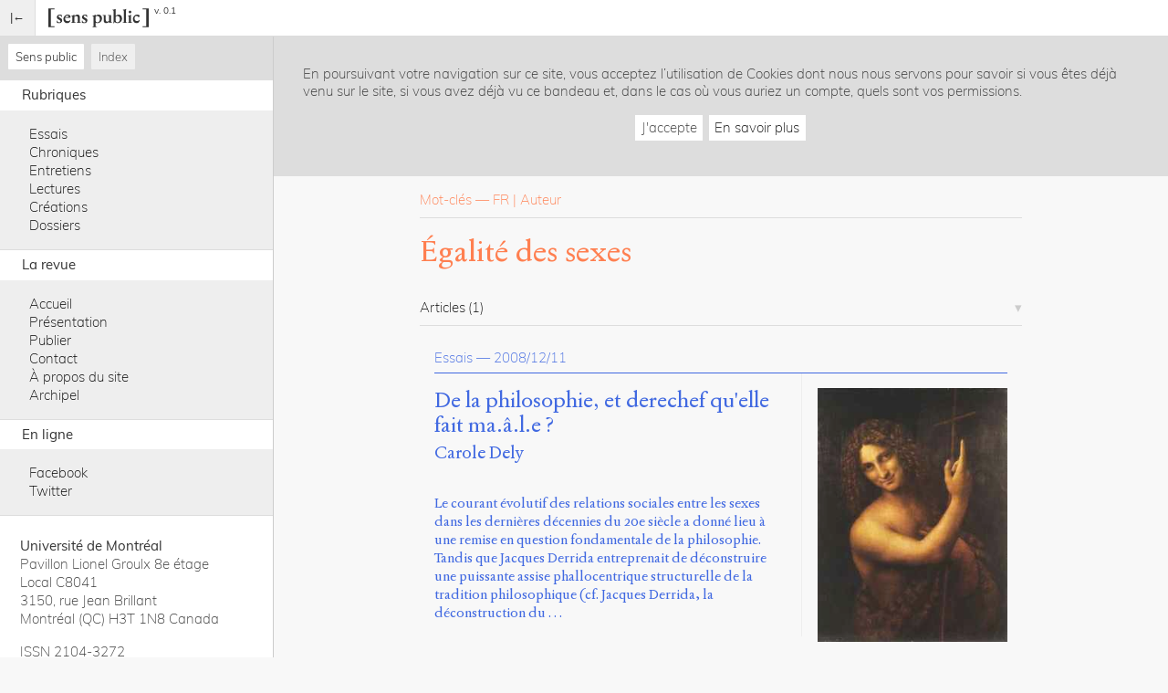

--- FILE ---
content_type: text/html; charset=utf-8
request_url: https://www.sens-public.org/keywords/181770/
body_size: 15713
content:


<!DOCTYPE html>
<html>

    <head>
        <!-- Global site tag (gtag.js) - Google Analytics -->
        <script async src="https://www.googletagmanager.com/gtag/js?id=UA-149068-6"></script>
        <script>
          window.dataLayer = window.dataLayer || [];
          function gtag(){dataLayer.push(arguments);}
          gtag('js', new Date());

          gtag('config', 'UA-149068-6');
        </script>
        <!-- META -->
        <meta http-equiv="content-type" content="text/html; charset=UTF-8;">
        <meta charset="utf-8">
        <!-- <meta name="mobile-web-app-capable" content="yes"> -->
        <!-- <meta name="apple-mobile-web-app-capable" content="yes"> -->
        <meta http-equiv="cache-control" content="no-cache">
        <meta name="viewport" content="width=device-width, initial-scale=1,user-scalable=no, maximum-scale=1, shrink-to-fit=no">

        <title>Égalité des sexes - Sens public</title>
        
        

        <!-- Thumb icons -->
        <link rel="apple-touch-icon" sizes="57x57" href="/static/medias/favicons/without_brackets/apple-icon-57x57.png">
        <link rel="apple-touch-icon" sizes="60x60" href="/static/medias/favicons/without_brackets/apple-icon-60x60.png">
        <link rel="apple-touch-icon" sizes="72x72" href="/static/medias/favicons/without_brackets/apple-icon-72x72.png">
        <link rel="apple-touch-icon" sizes="76x76" href="/static/medias/favicons/without_brackets/apple-icon-76x76.png">
        <link rel="apple-touch-icon" sizes="114x114" href="/static/medias/favicons/without_brackets/apple-icon-114x114.png">
        <link rel="apple-touch-icon" sizes="120x120" href="/static/medias/favicons/without_brackets/apple-icon-120x120.png">
        <link rel="apple-touch-icon" sizes="144x144" href="/static/medias/favicons/without_brackets/apple-icon-144x144.png">
        <link rel="apple-touch-icon" sizes="152x152" href="/static/medias/favicons/without_brackets/apple-icon-152x152.png">
        <link rel="apple-touch-icon" sizes="180x180" href="/static/medias/favicons/without_brackets/apple-icon-180x180.png">
        <link rel="icon" type="image/png" sizes="192x192"  href="/static/medias/favicons/without_brackets/android-icon-192x192.png">
        <link rel="icon" type="image/png" sizes="32x32" href="/static/medias/favicons/without_brackets/favicon-32x32.png">
        <link rel="icon" type="image/png" sizes="96x96" href="/static/medias/favicons/without_brackets/favicon-96x96.png">
        <link rel="icon" type="image/png" sizes="16x16" href="/static/medias/favicons/without_brackets/favicon-16x16.png">
        <meta name="msapplication-TileColor" content="#ffffff">
        <meta name="msapplication-TileImage" content="/ms-icon-144x144.png">
        <meta name="theme-color" content="#ffffff">
        <!-- += manifest file -->
        <!-- <link rel="manifest" href="/site.webmanifest"> -->

        <!-- CSS -->
        <link rel="stylesheet" href="/static/assets/reset.css">
        
        <link rel="stylesheet" href="/static/fonts/muli/stylesheet.css">
        <link rel="stylesheet" href="/static/fonts/jannon/stylesheet.css">
        <link rel="stylesheet" href="/static/fonts/jannonornaments/stylesheet.css">

        <link rel="stylesheet" href="/static/css/core/variables.css">
        <link rel="stylesheet" href="/static/css/core/base.css">
        <link rel="stylesheet" href="/static/css/core/color_scheme.css">

        <link rel="stylesheet" href="/static/css/core/header.css">
        <link rel="stylesheet" href="/static/css/core/aside.css">
        <link rel="stylesheet" href="/static/css/core/main.css">
        <link rel="stylesheet" href="/static/css/core/footer.css">

        <link rel="stylesheet" href="/static/css/options/fontstyles.css">
        <link rel="stylesheet" href="/static/css/options/onglets.css">
        <link rel="stylesheet" href="/static/css/options/sections.css">
        <link rel="stylesheet" href="/static/css/options/rgpd.css">
        <link rel="stylesheet" href="/static/css/options/log.css">

        
    <link rel="stylesheet" href="/static/css/options/items.css">


        <!-- JS -->
        <script type="text/javascript" src="/static/js/core/variables.js" defer></script>
        <script type="text/javascript" src="/static/js/core/base.js" defer></script>
        <script type="text/javascript" src="/static/js/core/aside.js" defer></script>
        <script type="text/javascript" src="/static/js/options/sections.js" defer></script>
        <script type="text/javascript" src="/static/js/options/onglet.js" defer></script>
        <!-- <script type="text/javascript" src="/static/js/options/fragments.js" defer></script> -->

        <!-- passing django vars to JS vars -->
        <script>
            var site_url = "www.sens-public.org";
            var kw_url = "/keywords/0/";
            var article_url = "/articles/0/";
            var dossier_url = "/dossiers/0/";
            var user_url = "/users/0/";
            // var item_url = type_url.replace("0",item.id);
        </script>


        
    <script type="text/javascript" src="/static/js/options/items.js" defer></script>


    </head>

    <body data-aside-state="open">
        

<header>
    <ul>
        <li>
            <button id="aside-toggler" title="menu"></button><span>Ouverture</span>
        </li>
        <li>
            <a href="/">
                <img src="/static/medias/identity/sp_logo_min_333333.svg"><span id="version">v. 0.1</span>
            </a>
        </li>
<!--         <li class="screen-only">
            <a href="#">
                <img src="/static/medias/OOjs_UI_icon_userAvatar.svg">
            </a>
        </li> -->
<!--         <li>
            <form action="/search">
                <input type="text" placeholder="Recherche" name="q">
                <button>
                    <img src="/static/medias/Feedbin-Icon-home-search.svg">
                </button>
            </form>
        </li> -->
    </ul>
</header>

<div id="header-print" class="print-only">
    <ul>
        <li>
            <img class="print-only" src="/static/medias/identity/sp_logo_acro_333333.svg">
        </li>
        <li>
            <p>
                Revue internationale et espace commun d'action et d'écriture,<br>Arts et lettres, Histoire, Monde numérique, Philosophie, Politique et société, Sciences et environnement.
            </p>
        </li>
    </ul>
</div>

        

<div id="scrim"></div>
<div id="aside-stay">
    <ul>
        <li data-module-toggler="navigation" class="active">
            <button title="Navigation">S</button><span>Sens public</span>
        </li>
        <li data-module-toggler="index">
            <button title="Index">I</button><span>Index</span>
        </li>
        
        <!-- <li data-module-toggler="fragments">
            <button title="fragments">F</button><span>Fragments</span>
        </li> -->
    </ul>
</div>


<aside>
    <div id="aside-navigation">
        <ul>
            <li data-module-toggler="navigation" class="active">
                <button title="navigation">Sens public</button>
            </li>
            <li data-module-toggler="index">
                <button title="index">Index</button>
            </li>
            
            <!-- <li data-module-toggler="fragments">
                <button title="fragments">Fragments</button>
            </li> -->
        </ul>
    </div>
    








                
<div data-module="navigation" class="block">
    <section>
        <div>Rubriques</div>
        <div>
            <ul>
                <li><a href="/articles/essais/">Essais</a></li>
                <li><a href="/articles/chroniques/">Chroniques</a></li>
                <li><a href="/articles/entretiens/">Entretiens</a></li>
                <li><a href="/articles/lectures/">Lectures</a></li>
                <li><a href="/articles/creations/"> Créations</a></li>
                <li><a href="/dossiers/"> Dossiers</a></li>
            </ul>
        </div>
    </section>
    <section>
        <div>La revue</div>
        <div>
            <ul>
                <li><a href="/">Accueil</a></li>
                <li><a href="/presentation/">Présentation</a></li>
                <li><a href="/publier/">Publier</a></li>
                <li><a href="/contact/">Contact</a></li>
                <li><a href="/apropos/">À propos du site</a></li>
                <li><a href="/archipel/">Archipel</a></li>
                <!-- flatpage href model : /pages/*name*/ -->
                <!-- presentation, publier, contact, apropos, archipel -->
            </ul>
        </div>
    </section>
    <section>
        <div>En ligne</div>
        <div>
            <ul>
                <li><a target="_blank" href="https://www.facebook.com/Sens-Public-155518677841057/">Facebook</a></li>
                <li><a target="_blank" href="https://twitter.com/SensPublic">Twitter</a></li>
            </ul>
        </div>
    </section>
    <!-- v1/v2 : include core/asideModules/registration.html -->
    

<footer>

    <div>
        <strong>Université de Montréal</strong><br>
        Pavillon Lionel Groulx 8<sup>e</sup> étage<br>
        Local C8041<br>
        3150, rue Jean Brillant<br>
        Montréal (QC) H3T 1N8 Canada<br>
    </div>

    <div>
        ISSN 2104-3272
    </div>

    <div>
        Sens public v. 0.1 (2020/03) 
    </div>

    <div>
        Typographies : Jannon de Storm Type Foundry et Muli de Vernon Adams.
    </div>

    <!-- ordre alphabétique -->
    <div>
        Ce site a été conçu par Julie Blanc, Maxime Bouton, Jérémy De Barros, &Eacute;mile Greis, Timothée Guicherd, Servanne Monjour, Nicolas Sauret et Marcello Vitali-Rosati, de 2018 à 2020.
    </div>

    <div>
        <a href="https://www.umontreal.ca/">
            <img src="/static/medias/partnership/udem.svg" title="" alt="/static/medias/partnership/udem.svg">
        </a>
        
        <a href="https://ecrituresnumeriques.ca/">
            <img src="/static/medias/partnership/ecrinum.svg" title="" alt="/static/medias/partnership/ecrinum.svg">
        </a>
        
    </div>

</footer>


</div>

    

<div data-module="index" class="none">
    <!-- <section>
        <div>Index</div>
    </section> -->
    <section>
        <p>
            <input id="index-input" type="text" placeholder="Rechercher">
        </p>
    </section>
    <section id="index-articles" class="section-togglable">
        <div>
            <u>Articles</u> <span></span>
        </div>
        <div>
            <ul class="item-list">
            </ul>
        </div>
    </section>
    <section id="index-dossiers" class="section-togglable">
        <div>
           <u>Dossiers</u> <span></span>
        </div>
        <div>
            <ul class="item-list">
            </ul>
        </div>
    </section>
    <section id="index-keywords" class="section-togglable">
        <div>
            <u>Mots-clés</u> <span></span>
        </div>
        <div>
            <ul class="item-list">
            </ul>
        </div>
    </section>
    <section id="index-users" class="section-togglable">
        <div>
            <u>Auteurs</u> <span></span>
        </div>
        <div>
            <ul class="item-list">
            </ul>
        </div>
    </section>
<!--     <section id="index-conversations" class="section-togglable">
        <div>
            Conversations <span></span>
        </div>
        <div>
            <ul>
            </ul>
        </div>
    </section> -->

</div>

    
    
</aside>


        

<main data-page-item="keyword" data-page-template="list">

    



<div id="nouveau">
	<div>
		<div id="closer"><span onclick="close_news();">×</span></div>
		<p style="padding-right: 2rem;">
			Ce site est un chantier à ciel ouvert habité par les éditeurs, lecteurs, auteurs, techniciens, designers de Sens public. Il s'agence et s'aménage au fil de l'eau. Explorez et prenez vos marques (<a href="/apropos/">mode d'emploi ici</a>) !
			<!-- v. 0.1 2020.03 -->
		</p>
	</div>
</div>

<div id="rgpd" style="display: none;">
	<div>
		En poursuivant votre navigation sur ce site, vous acceptez l’utilisation de Cookies dont nous nous servons pour savoir si vous êtes déjà venu sur le site, si vous avez déjà vu ce bandeau et, dans le cas où vous auriez un compte, quels sont vos permissions.
	</div>
	<div>
		<ul>
			<li>
				<button class="button" onclick="close_rgpd();">J'accepte</button>
				<button class="button"><a href="/apropos/">En savoir plus</a></button>
			</li>
		</ul>
	</div>
</div>


    <div id="wrapper" data-marge="true">

        <section class="header" data-item-type="keywords">
            <div class="info">
                <span class="type">Mot-clés</span> &mdash;
                <span class="lang">FR</span>
                <span class="kw_type" style="/*float: right; text-align: right;*/">Auteur</span>
            </div>
            <div class="ref">
                <h1 class="kw" data-type="author">
                    Égalité des sexes
                </h1> 
            </div>
        </section>

        <section class="section-onglet section-togglable active">
            <div>Informations</div>
            <div>
                <!-- div to rewrite after applied migrations of spkeyword model -->
                <!-- BEGINNING -->
<!--                 <div style="background-color: yellow; color: black;">
                    <div>None</div>
                    <div>
                        
                    </div>
                </div> -->
                <!-- END -->

                <!-- old version -->
                 
            </div>
        </section>

        
            <section class="section-togglable active">
                <div>Articles <span>(1)</span></div>
                <div class="items" data-item-type="article" data-items-mode="block" data-item-method="date" data-item-order="asc">
                    <div class="item-sorter">
                        <ul>
                            <li class="sorters" data-item-method="name" data-item-order="desc">nom</li>
                            <li class="sorters active" data-item-method="date" data-item-order="asc">date</li>
                        </ul>
                    </div>
                    
                        <div class="item" data-item-type="essais" data-item-name="De la philosophie, et derechef qu'elle fait ma.â.l.e ?" data-item-date="2008/12/11">
    
    <div class="info">
        <span class="type"><a href="/articles/essais/">Essais</a></span> &mdash;
        <span class="date"><a href="/articles/essais/2008/">2008/12/11</a></span>
    </div>

    <div class="ref">
        <a class="title" href="/articles/616/">De la philosophie, et derechef qu'elle fait ma.â.l.e ?</a>
        

        <!-- — --><!-- &bull; -->
        <ul class="user_list">
            
                <li class="user_wrapper"><a class="user" href="/users/723/">Carole Dely</a></li>
            
        </ul>
    </div>

    
        <a class="logo middle" href="/articles/616/"><img src="/static/git-articles/SP616/media/arton616.jpg" /></a>
    

    
        <div class="abstract">
            Le courant évolutif des relations sociales entre les sexes dans les dernières décennies du 20e siècle a donné lieu à une remise en question fondamentale de la philosophie. Tandis que Jacques Derrida entreprenait de déconstruire une puissante assise phallocentrique structurelle de la tradition philosophique (cf. Jacques Derrida, la déconstruction du …
        </div>
    
    
</div>

                    
                </div>
            </section>
        

        


        <div id="top-scroller">
                <button class="button">Haut de page</button>
            </div>
        </div>

</main>


    </body>

</html>


--- FILE ---
content_type: text/css
request_url: https://www.sens-public.org/static/fonts/jannon/stylesheet.css
body_size: 419
content:
@font-face {
    font-family: 'jannon';
    src: url('Jannon10Pro.woff') format('woff'),
         url('jannon10Pro.ttf') format('truetype');
    font-weight: normal;
    font-style: normal;
}

@font-face {
    font-family: 'jannon';
    src: url('Jannon10Pro-Bold.woff') format('woff'),
         url('jannon10Pro-Bold.ttf') format('truetype');
    font-weight: bold;
    font-style: normal;
}


@font-face {
    font-family: 'jannon';
    src: url('Jannon10Pro-Italic.woff') format('woff'),
         url('Jannon10Pro-Italic.ttf') format('truetype');
    font-weight: normal;
    font-style: italic;
}


--- FILE ---
content_type: text/css
request_url: https://www.sens-public.org/static/fonts/jannonornaments/stylesheet.css
body_size: 194
content:
/*! Generated by Font Squirrel (https://www.fontsquirrel.com) on March 31, 2018 */



@font-face {
    font-family: 'jannon_ornaments';
    src: url('jannonornaments-webfont.woff2') format('woff2'),
         url('jannonornaments-webfont.woff') format('woff'),
         url('jannonornaments-webfont.ttf') format('truetype');
    font-weight: normal;
    font-style: normal;

}

--- FILE ---
content_type: text/css
request_url: https://www.sens-public.org/static/css/core/variables.css
body_size: 1038
content:
:root {

    /* sizes */
    --headerHeight: 39px; /* 39px is hypothesis toolbar height, older: 3rem */
    --wrapperWidth: 660px;
    --asideWidth: 300px;

    /* colors */
    --colorFirst: #FFFFFF;
    --colorSecond: #EEEEEE;
    --colorThird: #DDDDDD;
    --colorFourth: #CCCCCC;
    
    --colorLight: #999999;
    --colorMedium: #666666;
    --colorDark: #333333;

    /*fontsizes */
    --fontsizeXSmall: 0.80rem;
    --fontsizeSmall: 0.90rem;
    --fontsizeMedium: 1rem;
    --fontsizeLarge: 1.7rem;
    --fontsizeXLarge: 2.0rem;
    --fontsizeXXLarge: 3.4rem;

    /*fontsizes */
    --fsReference: 1.18rem;
    --fsXSmall: calc(var(--fsReference)*0.7);
    --fsSmall: calc(var(--fsReference)*0.8);
    --fsMedium: calc(var(--fsReference)*1);
    --fsLarge: calc(var(--fsReference)*1.25);
    --fsXLarge: calc(var(--fsReference)*1.50);
    --fsXXLarge: calc(var(--fsReference)*1.75);
    /*lineheights*/
    --lhReference: 1.64rem;
    --lhXSmall: calc(var(--lhReference)*0.7);
    --lhSmall: calc(var(--lhReference)*0.8);
    --lhMedium: calc(var(--lhReference)*1);
    --lhLarge: calc(var(--lhReference)*1.06);
    --lhXLarge: calc(var(--lhReference)*1.20);
    --lhXXLarge: calc(var(--lhReference)*1.55);

}


--- FILE ---
content_type: text/css
request_url: https://www.sens-public.org/static/css/core/base.css
body_size: 1235
content:

/* utils */

@media screen {
    .print-only {
        display: none;
    }
}

@media print {
    .screen-only {
        display: none;
    }
}

.block {
    display: block;
}

.none {
    display: none;
}

.break-all {
    word-break: break-all;
}

.li-block > li {
    display: block;
}

.li-inline > li {
    vertical-align: top;
    display: inline-block;
}

.inline-block {
    display : inline-block;
}

/* global */

* {
    box-sizing: border-box;
}

html {
    background-color: #f8f8f8;
    font-variant-numeric: oldstyle-nums;
}

em{
    font-style: italic;
}

a {
    color: black;
    text-decoration: inherit;
/*    text-color: inherit;
    text-decoration: inherit;*/
}
/*v1 validée*/
/*.kw{color: blue;}
.art{color: orangered;}
.dos{color: green;}
.use{color: orange;}
.conv{color: gold;}*/

a:visited{
    /*color: navy;*/
}
a:hover{
    text-decoration: underline;
}

/*a {
    color: var(--colorDark);
    text-color: inherit;
    text-decoration: inherit;
}

a:hover {
    text-decoration: underline;

}*/
    /*text-shadow: 0px 0px 3px pink;*/
    /*background-color: rgba(255,255,0,1);*/

/*body[data-device-width=small]{
    background-color: orange;
}
body[data-device-width=large][data-aside-state="open"]{
    background-color: orange;
}
body[data-device-width=large][data-aside-state="close"]{
    background-color: orange;
}*/

body{
    min-height: calc(100vh - var(--headerHeight));
}


--- FILE ---
content_type: text/css
request_url: https://www.sens-public.org/static/css/core/color_scheme.css
body_size: 3707
content:
:root{
	--essai: royalblue;
	--chronique: royalblue;
	--entretien: royalblue;
	--lecture: royalblue;
	--creation: royalblue;

	--dossier: seagreen;

	--motcle: coral;
}

/* users */
a.user{
    color: currentColor;
    /*opacity: 0.6;*/
}
[data-item-type="authors"]{
    color: currentColor;
    /*opacity: 0.6;*/
}
[data-item-type="authors"] a{
    color: currentColor;
    /*opacity: 0.6;*/
}


/* 7 items through color */

/*[data-item-type="creations"]{
    color: yellow;
}
[data-item-type="creations"] a{
    color: currentColor;
}
[data-item-type="essais"]{
    color: magenta;
}
[data-item-type="essais"] a{
    color: currentColor;
}
[data-item-type="chroniques"]{
    color: cyan;
}
[data-item-type="chroniques"] a{
    color: currentColor;
}
[data-item-type="entretiens"]{
    color: navy;
}
[data-item-type="entretiens"] a{
    color: currentColor;
}
[data-item-type="lectures"]{
    color: red;
}
[data-item-type="lectures"] a{
    color: currentColor;
}
[data-item-type="dossiers"]{
    color: springgreen;
}
[data-item-type="dossiers"] a{
    color: currentColor;
}
[data-item-type="keywords"]{
    color: gainsboro;
}
[data-item-type="keywords"] a{
    color: currentColor;
}
*/

/* 7 items through background-color */

/*[data-item-type="essais"]{
    border: 1px solid var(--essai);
}
[data-item-type="chroniques"]{
    border: 1px solid var(--chronique);
}
[data-item-type="entretiens"]{
    border: 1px solid var(--entretien);
}
[data-item-type="lectures"]{
    border: 1px solid var(--lecture);
}
[data-item-type="creations"]{
    border: 1px solid var(--creation);
}
[data-item-type="dossiers"]{
    border: 1px solid var(--dossier);
}
[data-item-type="keywords"]{
    border: 1px solid var(--motcle);
}*/


/* idem hover */

/*[data-item-type="creations"]:hover{
    background-color: yellow;
}
[data-item-type="essais"]:hover{
    background-color: magenta;
}
[data-item-type="chroniques"]:hover{
    background-color: cyan;
}
[data-item-type="entretiens"]:hover{
    background-color: navy;
}
[data-item-type="lectures"]:hover{
    background-color: red;
}
[data-item-type="dossiers"]:hover{
    background-color: springgreen;
}
[data-item-type="keywords"]:hover{
    background-color: gainsboro;
}*/


/* 7 items through label */
[data-item-type="essais"]{
    color: var(--essai);
}
[data-item-type="essais"] a{
    color: var(--essai);
}
.items[data-items-mode="masonry"] .item[data-item-type="essais"] a.logo{
	border: 1px solid var(--essai);	
}
[data-item-type="chroniques"]{
    color: var(--chronique);
}
[data-item-type="chroniques"] a{
    color: var(--chronique);
}
.items[data-items-mode="masonry"] .item[data-item-type="chroniques"] a.logo{
	border: 1px solid var(--chronique);	
}
[data-item-type="entretiens"]{
    color: var(--entretien);
}
[data-item-type="entretiens"] a{
    color: var(--entretien);
}
.items[data-items-mode="masonry"] .item[data-item-type="entretiens"] a.logo{
	border: 1px solid var(--entretien);	
}
[data-item-type="lectures"]{
    color: var(--lecture);
}
[data-item-type="lectures"] a{
    color: var(--lecture);
}

.items[data-items-mode="masonry"] .item[data-item-type="lectures"] a.logo{
	border: 1px solid var(--lecture);	
}
[data-item-type="creations"]{
    color: var(--creation);
}
[data-item-type="creations"] a{
    color: var(--creation);
}
.items[data-items-mode="masonry"] .item[data-item-type="creations"] a.logo{
	border: 1px solid var(--creation);	
}
[data-item-type="dossiers"]{
    color: var(--dossier);
}
[data-item-type="dossiers"] a{
    color: var(--dossier);
}
.items[data-items-mode="masonry"] .item[data-item-type="dossiers"] a.logo{
	border: 1px solid var(--dossier);	
}
[data-item-type="keywords"]{
    color: var(--motcle);
}
[data-item-type="keywords"] a{
    color: var(--motcle);
}
.items[data-items-mode="masonry"] .item[data-item-type="keywords"] a.logo{
	border: 1px solid var(--motcle);	
}


--- FILE ---
content_type: text/css
request_url: https://www.sens-public.org/static/css/core/header.css
body_size: 4493
content:
@media screen{
    #header-print{display: none;}
}


/* hypothesis button height */
.annotator-frame-button--sidebar_toggle {
    height: calc(var(--headerHeight) + 1px) !important;
}

#version {

    display: inline-block;
    margin-left: 0.4rem;
    padding-bottom: 0rem;

    vertical-align: top;

    color: #333333;
    font-family: 'muli';
    font-size: 0.6rem;
    line-height: 1;
}
/* header */


header {
    width: 100%;
    height: var(--headerHeight);
    position: fixed;
    top: 0; left: 0;

    background-color: white;
    box-shadow: 0px 0px 1px 1px var(--colorThird);
    z-index: 10;


    font-family: 'muli';
    font-size: 0px;
    line-height: 0px;
}


header > ul {
    width: 100%;
    height: var(--headerHeight);
    /*padding-left: 1rem;*/
    padding-right: calc(1rem + 36px); /*hypothesis button width*/

    display: flex;
    flex-direction: row;
    flex-wrap: nowrap;
    justify-content: flex-start;
    align-items: center;
    align-content: center;
}

header > ul > li {
    height: 25px;
    /*margin-left: 0.5rem;*/
    /*margin-right: 0.5rem;*/
}

header > ul > li:first-child {
    margin-left: 0rem;
    height: 100%; width: 32px;
    margin: 0; padding: 0;
}

header > ul > li:last-child {
    margin-right: 0rem;
}

header > ul > li:nth-child(1) > button{
    outline: none;
    border: none;
    display: table;
    width: 32px; width: var(--headerHeight);
    height: 100%;
    color: var(--colorDark);
    border-right: 1px solid var(--colorThird);
}
body[data-aside-state="open"] > header > ul > li:nth-child(1) > button{
    /*color: dodgerblue;*/
}
body[data-aside-state="close"] > header > ul > li:nth-child(1) > button{}
body[data-aside-state="open"] > header > ul > li:nth-child(1) > button:after{
    content: "|←";
    /*content: "◫";*/
}
body[data-aside-state="close"] > header > ul > li:nth-child(1) > button:after{
    content: "→|";
    /*content: "◧";*/
    content: "≡";
    font-size: var(--fsMedium);
}

/* aside toggler button  */

/*header > ul > li:nth-child(1) > button {
    height: 100%;

    padding: 0;
    margin: 0;
    border: none;
    background-color: transparent;
}

header > ul > li:nth-child(1) > button:hover {
    cursor: pointer;
}

header > ul > li:nth-child(1) > button > img {
    height: 100%;
    padding: 5px;
}*/

/* logo sens public */

header > ul > li:nth-child(2){
    padding-left: 1.3rem;
}
header > ul > li:nth-child(2) > a {
    height: 100%;
}

header > ul > li:nth-child(2) > a > img {
    height: 100%;
    max-width: 80px;
    max-width: 110px;
}

/* recherche form */

header > ul > li:nth-child(3) {
    flex-grow: 100;
    height: 100%;

    display: flex;
    flex-direction: row;
    flex-wrap: nowrap;
    justify-content: flex-end;
    align-items: center;
    align-content: center;
/*    align-self: flex-end;*/
}

header > ul > li:nth-child(3) > form {
    height: 100%;
    width: calc(var(--asideWidth) - 0rem);
    margin-left: 1rem;
    /*max-width: 500px;*/
    
    display: flex;
    flex-direction: row;
    flex-wrap: nowrap;
    justify-content: flex-start;
    align-items:   center;
    align-content: center;
    border-left: 1px solid gainsboro;
    border-right: 1px solid gainsboro;
}

header > ul > li:nth-child(3) > form > input[type="text"] {
    height: 32px;
    width: calc(100% - 40px);
    /*padding-left: 0.5rem;
    padding-right: 0.5rem;*/
    padding-left: 0.36rem;

    /*border: 1px solid var(--colorThird);
    border-radius: 2px;
    border-top-right-radius: 0px;
    border-bottom-right-radius: 0px;*/
    border: none;

    color: var(--colorFifth);
    font-family: 'muli';
    font-weight: 100;
    font-size: var(--fsSmall);
    line-height: var(--lhSmall);
}

header > ul > li:nth-child(3) > form > input[type="text"]:placeholder {
    color: /*TODO*/;
}

header > ul > li:nth-child(3) > form > button {
    height: 32px;
    width: 50px;
   
    /*reset button styles*/
    padding: 0;
    margin: 0;
    border: none;
    background-color: transparent;
    
    background-color: var(--colorSecond);
/*    border: 1px solid var(--colorThird);
    border-radius: 2px;
    border-top-left-radius: 0px;
    border-bottom-left-radius: 0px;*/
    border-left: 1px solid var(--colorThird);
    /*margin-right: 0.36rem;*/
    margin-left: 0.36rem;

    background-color: white;
}

header > ul > li:nth-child(3) > form > button:hover {
    cursor: pointer;
}

header > ul > li:nth-child(3) > form > button > img {
    height: 100%;
    padding: 7px;
}

/* user button */

header > ul > li:nth-child(3) > a {
    height: 100%;
}

header > ul > li:nth-child(3) > a > img {
    height: 100%;
    padding: 5px;
}


--- FILE ---
content_type: text/css
request_url: https://www.sens-public.org/static/css/core/aside.css
body_size: 9485
content:

/* GLOBAL /

/* calc width of aside and main related to body's datasets (device-width
 * and aside-state)*/

.total{
    font-size: 92%;
    display: table;
}
.total:before{
    content: "(";
}
.total:after{
    content: ")";
}
body, aside{
    /*transition: 250ms;*/
}
body[data-aside-state="open"] aside {
    width: var(--asideWidth);
    max-width: 100%;
    opacity: 1;
}

body[data-aside-state="close"] aside {
    width: 0;
    opacity: 0;
}

body[data-device-width="large"][data-aside-state="open"] main {
    margin-left: var(--asideWidth);
    width: calc(100% - var(--asideWidth));
}

body[data-device-width="large"][data-aside-state="close"] main {
    margin-left: 0;
    width: calc(100% - 0);
}

body[data-device-width="small"][data-aside-state="open"] {
    height: 100%;
    overflow: hidden;
}

#TOC > ul > li ul{
    padding-left: 1rem;
}

/* scrim (the transparent/black thing for small devices when aside is open) */

#scrim {
    position: fixed;
    width: 100%;
    height: 100%;
    z-index: 1;
    display: none;

    background-color: black;
    opacity: 0.4;
}

body[data-device-width="large"] #scrim {
    display: none;
}

body[data-device-width="small"][data-aside-state="open"] #scrim {
    display: block;
}

body[data-device-width="small"][data-aside-state="close"] #scrim {
    display: none;
}

/* aside */

aside {
    width: 0;
    max-width: 100%;
    height: calc(100% - var(--headerHeight));
    position: fixed;
    top: var(--headerHeight);
    left: 0;
    overflow-y: scroll;
    z-index: 2;

    display: flex;
    flex-direction: column;
    flex-wrap: nowrap;
    justify-content: flex-start;

    background-color: var(--colorSecond);
    border-right: 1px solid var(--colorFourth);

    font-family: 'muli';
    font-weight: 100;
    font-size: var(--fsSmall);
    line-height: var(--lhSmall);
}

aside a {
    /*color: inherit;*/
    text-decoration: inherit;
}

/* togglableModule */

aside > ul {
    padding: 1rem;
}

aside > ul > li {
    display: inline-block;
    margin-right: 6px;
    padding: 0.4rem;
    
    border-radius: 4px;
    border: 1px solid var(--colorThird);

    color: var(--colorFourth);
}

aside > ul > li:hover {
    cursor: pointer;
    /*background-color: var(--colorThird);*/
    /* border: 1px solid transparent;*/
    border-color: var(--colorFourth);
    color: var(--colorFourth);
    /*text-decoration: underline;*/
}

aside > ul > li.active {
    background-color: white;
    font-weight: 300;    
    border: 1px solid var(--colorFourth);
    color: var(--colorDark);
    text-decoration: none;
}

/* section */

aside > div[data-module] > section {}

aside > div[data-module] > section > div:first-child {
    border-top: 1px solid var(--colorThird);

    padding-left: 1.5rem;
    padding-right: 1.5rem;
    padding-top: 0.4rem;
    padding-bottom: 0.4rem;

    margin: 0;
    color: var(--colorDark);
    font-family: 'muli';
    font-weight: 400;
    font-size: var(--fsSmall);
    background-color: white;
}
aside > div[data-module] > section > div:first-child > span {}

aside > div[data-module] > section > div:last-child {
    padding-left: 1.5rem;
    padding-left: 1rem;
    padding-right: 1rem;
    padding-bottom: 1rem;
    background-color: var(--colorSecond);
}

aside > div[data-module] > section > div:last-child > ul {
    margin-top: 0.4rem;
    margin-top: 1rem;
    font-family: 'muli';
    font-weight: 100;
    font-size: var(--fsSmall);
    line-height: var(--lhSmall);
    color: var(--colorDark);
    /*padding-bottom: 1rem;*/
}

aside > div[data-module] > section > div:last-child > ul > li {
    padding-left: 1rem;

}
aside > div[data-module] > section > div:last-child > ul > li > div:first-of-type{
    width: calc(256px - 1rem);
    /*white-space: nowrap;
    overflow: hidden;
    text-overflow: ellipsis;*/
}
ul.item-list > li{
    font-family: 'jannon';
    margin-bottom: 0.56rem;
    color: var(--colorDark);
    line-height: 1.2rem;
    margin-bottom: 0.56rem;
}
ul.item-list > li > a{
    color: var(--colorDark);
    line-height: 1.2rem;
}

aside > div[data-module] > section > div:last-child > ul > li > a:hover {
    text-decoration: underline;
}

aside > div[data-module] > section > div:last-child > ul > li > a.active {
    text-decoration: underline;
}

/* INDEX */

#index-input {
    /*height: 32px;*/
    width: 100%;
    margin: 0;
    padding: 10px 1rem;


    border: 0px solid var(--colorThird);
    /*border-radius: 4px;*/

    color: var(--colorFifth);
    font-size: var(--fontsizeSmall);
    font-family: 'muli';
    font-weight: 100;
}

/* PAGE */

aside nav li {
    display: block;
    width: 100%;
    white-space: nowrap;
    overflow: hidden;
    text-overflow: ellipsis;
}

aside nav a:hover {
    text-decoration: underline;
}

#clipboard-target{
    margin-bottom: var(--lhSmall);

}
#clipboard-target > span:last-of-type{
    color: black;
    /*word-break: break-all;*/
}
#clipboard-target-bibtex {
    padding-top: 1rem;
    border-top: 1px solid var(--colorFourth);
    display: none;
}
#rights{
    display: table;
    padding-top: 1rem;
    border-top: 1px solid var(--colorFourth);
    /*margin-bottom: var(--lhSmall);*/
}

.bibtex{
    display: none;
}


.fb-share-button{
    margin-top: 6px;
    margin-bottom: 6px;
}

#clipboard-button-chicago {
    position: relative;
}
#clipboard-target-chicago > span:last-of-type{
    /*background-color: yellow;*/
    /* These are technically the same, but use both */
    overflow-wrap: break-word;
    word-wrap: break-word;

    -ms-word-break: break-all;
    /* This is the dangerous one in WebKit, as it breaks things wherever */
    word-break: break-all;
    /* Instead use this non-standard one: */
    word-break: break-word;

    /* Adds a hyphen where the word breaks, if supported (No Blink) */
    -ms-hyphens: auto;
    -moz-hyphens: auto;
    -webkit-hyphens: auto;
    hyphens: auto;
}

#clipboard-button-bibtex {
    position: relative;
}

.button.success:after{
  animation-duration: .8s;
  animation-name: fade;
  content:"✔";
  z-index: 100;
  font-size:1.4em;
  color: green;
  position:absolute;
  top:0;
  left:0;
  width:calc(100% + 30px);
  text-align:right;
}

.button.error:after{
  animation-duration: .8s;
  animation-name: fade;
  content:"✘";
  z-index: 100;
  font-size:1.4em;
  color: red;
  position:absolute;
  top:0;
  left:0;
  width:calc(100% + 30px);
  text-align:right;
}

@keyframes fade {
  0% {
    opacity:0;
  }
  50% {
    opacity:1;
  }
  80% {
    opacity:1;
  }
  100% {
    opacity:0;
  }
}

/*aside toggler list*/
#aside-stay{
    display: none;
    position: fixed;
    width: auto; height: auto; height: calc(100% - var(--headerHeight));
    background-color: transparent;
    /*pointer-events: none;*/
    padding: 0;
    overflow-x: hidden;
    z-index: 11;
    /*here*/
    /*display: none; */
    opacity: 0.4;
}
#aside-stay:hover{
    opacity: 1;
}

#aside-stay > ul{
    /*padding-top: var(--headerHeight);*/
}
#aside-stay > ul > li{
    display: table;
    pointer-events: all;
}
#aside-stay > ul > li.active > button{
    background-color: white;
}
#aside-stay > ul > li > span{
    display: none;
}


#aside-stay > ul > li:first-of-type{
    border-top: 1px solid var(--colorThird);
}
#aside-stay > ul > li > button{
    width: 24px; height: 24px;
    width: var(--headerHeight); height: var(--headerHeight);
    margin: 0; padding: 0;
    outline: none;
   
    /*reset button styles*/
    padding: 0;
    margin: 0;
    border: none;
    background-color: transparent;
    
    background-color: var(--colorSecond);
    border: 1px solid var(--colorThird);
    color: var(--colorDark);
    border-left: 0px;
    border-top: none;
    border-radius: 2px;
    border-top-left-radius: 0px;
    border-bottom-left-radius: 0px;
    cursor: pointer;
}
#aside-stay > ul > li > button > img{
    display: table;
    width: 16px;
    margin: auto;
}

body[data-aside-state="open"] > #aside-stay{
    top: var(--headerHeight); left: var(--asideWidth);
}
body[data-aside-state="close"] > #aside-stay{
    left: 0; top: var(--headerHeight); 
}
body[data-aside-state="open"] > #aside-stay > ul > li{
    display: none;
}
body[data-aside-state="open"] > #aside-stay > ul > li:nth-child(1){
    /*display: table;*/
}

aside > div[data-module] > section:nth-child(1){
    margin-right: 0;
}
aside > div[data-module] > section:nth-child(1) > div:first-child {
/*    background-color: var(--colorThird);
    padding: 1rem;
    padding-left: 1.5rem;
    display: none;*/
}

body[data-aside-state="open"] > aside > #aside-navigation{
    display: table;
    width: 100%;
    padding: 0.56rem;
    padding-bottom: calc(0.56rem - 4px);
    background-color: var(--colorThird);
}
body[data-aside-state="open"] > aside > #aside-navigation > ul > li{
    display: inline-block;
    margin-bottom: 6px;
    margin-right: 2px;
    /*background-color: var(--colorThird);*/
}
body[data-aside-state="open"] > aside > #aside-navigation > ul > li > button{
    display: inline-block;
    border: 1px solid var(--colorThird);
    color: var(--colorDark);
    border-radius: 2px;
    cursor: pointer;
    padding: 6px 8px;
}
body[data-aside-state="open"] > aside > #aside-navigation > ul > li.active > button{
    background-color: white;
    font-weight: 300;
}
body[data-aside-state="open"] > aside > #aside-navigation > ul > li > button:hover{
    background-color: var(--colorFourth);
}
body[data-aside-state="open"] > aside > #aside-navigation > ul > li.active > button:hover{
    background-color: white;
}

/*body[data-aside-state="close"] > aside > #aside-navigation{
    display: none;
}*/


--- FILE ---
content_type: text/css
request_url: https://www.sens-public.org/static/css/core/main.css
body_size: 4081
content:
/* layout */
main {
    width: 100%;
    height: auto;
    margin-top: var(--headerHeight);
    padding: 1rem 1rem 4rem 1rem;
}

main > #wrapper {
    max-width: var(--wrapperWidth); 
    margin-left: auto;
    margin-right: auto;
}

main > #wrapper[data-marge="false"]{
    width: 100%;
    height: auto;
    max-width: 100%;
}

/* header */
@media screen{
    main > #wrapper > .header {
        /*background-color: lightblue;*/
        margin-bottom: 1rem;
        margin-top: 1rem;
        display: table;
        width: 100%;
        /*color: var(--colorDark);*/
    }
    main[data-hypothesis="true"] > #wrapper { /*hypothesis annotator-bucket-bar width*/
        padding-right: 22px; 
    }
}


/*list in ref (keyword detail)*/

/*large view*/
body[data-device-width="large"]/*[data-aside-state="open"]*/ main > #wrapper > .header > .ref{
    display: table;
    padding-right: 2rem;
    width: calc(66% - 1rem);
    border-right: 1px solid var(--colorSecond);
    float: left;
}
body[data-device-width="large"]/*[data-aside-state="open"]*/ main > #wrapper > .header > figure {
    display: inline-block;
    min-width: calc(34% + 1rem);
    max-width: calc(34% + 1rem);
    float: right;
    margin: 0;
}
body[data-device-width="large"]/*[data-aside-state="open"]*/ main > #wrapper > .header > figure > img{
    display: inline-block;
    min-width: calc(100%);
    max-width: calc(100%);
    float: right;
    margin: 0;
}
body[data-device-width="large"]/*[data-aside-state="open"]*/ main > #wrapper > .header > figure > figcaption{
    display: inline-block;
    min-width: calc(34% + 1rem);
    max-width: calc(98%);
    float: right;
    margin: 0;
}
body[data-device-width="small"]/*[data-aside-state="open"]*/ main > #wrapper > .header > .ref{
    display: table;
    width: 100%;
}
body[data-device-width="small"]/*[data-aside-state="open"]*/ main > #wrapper > .header > img{
    /*margin-bottom: 1rem;*/
    display: table;
    min-width: 128px;
    width: 100%;
}

main > #wrapper > .header > .ref{
    padding: 1rem 0; 
}
main > #wrapper > .header > img{
    padding: 1rem;
    background-color: white;
}

main > #wrapper > .header > .info {
    /*background-color: gold;*/
    padding-bottom: 0.56rem;
    border-bottom: 1px solid gainsboro;
    /*color: black;*/
    font-family: 'muli';
    font-weight: 100;
    font-size: 92%;
    line-height: var(--lhSmall);
    float: left;
    width: 100%;
}
span.date:before{}

main > #wrapper > .header > .ref > h1{
    /*background-color: magenta;*/
    font-family: 'jannon';
    font-weight: normal;
    font-size: var(--fsXXLarge);
    line-height: var(--lhXXLarge);
    display: table;
}
main > #wrapper > .header > .ref > h2{
    /*background-color: magenta;*/
    font-family: 'jannon';
    font-weight: normal;
    font-size: var(--fsLarge);
    line-height: var(--lhLarge);
    display: table;
    padding-left: 0; margin-top: calc(var(--lhXSmall) * 0.5);
}

.ref > .user_list {
    /*background-color: orange;*/
    vertical-align: top;
    font-family: 'jannon';
    font-weight: normal;
/*    font-size: var(--fsLarge);
    line-height: var(--lhLarge);*/
    padding-top: 0.12rem;
    /*text-align: right;*/
}
main > #wrapper > .header > .ref > .user_list > .user_wrapper{
    /*float: right;*/
}

main > #wrapper > .header > .ref > .user_list > .user_wrapper:after{
    content: ", ";
}
main > #wrapper > .header > .ref > .user_list > .user_wrapper:last-of-type:after{
    content: "";
}





/*optionnal*/

main > #wrapper > .header > #bio{
    font-family: 'jannon';
    font-weight: normal;
    font-size: var(--fsMedium);
    line-height: var(--lhMedium);
    padding-bottom: var(--lhMedium);
    margin-top: var(--lhMedium);
    /*padding: 1rem;*/
}
main > #wrapper > .header > div.introduction{
    font-family: 'jannon';
    font-weight: normal;
    font-size: var(--fsMedium);
    line-height: var(--lhMedium);
    padding-bottom: var(--lhMedium);
    margin-top: var(--lhMedium);
    /*padding: 1rem;*/
}

.years{
    /*background-color: yellow;*/
    margin-top: 1rem;
    margin-bottom: 1rem;
}


#top-scroller{
    /*background-color: gold;*/
    margin-top: 2rem;
    display: flex;
    flex-direction: column;
    justify-content: center;
    align-items: center;
}


--- FILE ---
content_type: text/css
request_url: https://www.sens-public.org/static/css/core/footer.css
body_size: 416
content:
footer {
    padding: 1.4rem;
    background-color: white;

    display: flex;
    flex-direction: column;

    border-top: 1px solid var(--colorThird);

    color: var(--colorDark);
    font-family: 'muli';
    font-weight: 100;
    font-size: var(--fsSmall);
    line-height: var(--lhSmall);

    cursor: default;
}
/*footer div, li, p{
    cursor: default;
}*/

footer a {
    color: black;
}

footer a:hover {
    text-decoration: underline;
}

footer div {
    margin-bottom: 1rem;
}

footer img {
    width: 100%;
    padding: 1rem;
    padding-left: 0;
}

footer strong{
    font-weight: 400;
}

--- FILE ---
content_type: text/css
request_url: https://www.sens-public.org/static/css/options/fontstyles.css
body_size: 4530
content:
/*keyword types*/
/* ★ editeur */
/* ❨ auteur */
/* ✎ */
.kw_type:before{
    content: "| "; /*•*/
}

#onglet-rameau > div > span{
    font-family: 'muli';
    font-weight: 100;
    font-size: 92%;
}
#onglet-rameau > div > span > strong{
    background-color: white;
    color: grey;
    /*box-shadow: 0 0 1px 0 grey;*/
    border-radius: 4px;
    padding: 1px 6px;
    margin-right: 3px;
    font-size: 92%;
}
#onglet-rameau > div > span > a{
    color: blue;
    font-size: 92%;
}

/* data-type*/
/*#index-keywords ul.item-list > li:before {
    content: attr(data-type);
    margin-right: 0.3rem;
    display: table;
    color: var(--colorFifth);
    font-size: var(--fontsizeXSmall);
    font-family: 'muli';
    font-variant: small-caps;
    font-weight: 100;
}*/


muli{
    font-family: 'muli';
    font-weight: 100;
}
/* BUTTON */

.button {
    display: inline-block;
    margin-right: 1px;
    margin-bottom: 5px;
    padding: 0.4rem;
    /*border-radius: 4px;*/
    border: 1px solid var(--colorThird);

    font-family: 'muli';
    font-size: var(--fsSmall);
    font-weight: 100;
    line-height: 1;
    background-color: var(--colorFirst);
    color: var(--colorDark);
}
.button:hover{
    cursor: pointer;
    background-color: var(--colorFourth);
    border: 1px solid transparent;
}
.active > .button {
    background-color: var(--colorThird);
    border: 1px solid transparent;
}
.button > a:hover {
    text-decoration: none;
}

button{
    font-family: 'muli';
    font-weight: var(--fsSmall);
    outline: none;
}
button:focus {outline:none;}
button::-moz-focus-inner {border:0;}
a:focus {outline:none;}
a::-moz-focus-inner {border:0;}

/* REF */

.ref {
    /*color: black;*/
    font-family: 'jannon';
    /*font-weight: bold;*/
}
.ref .subtitle {
    /*font-weight: bold;*/
    /*font-style: italic;*/
    display: table;
    width: 100%;
    font-size: var(--fsMedium);
    line-height: var(--lhMedium);
    margin-bottom: 13px;
}
span.subtitle::first-letter{
    text-transform: uppercase;
}

.item .ref .user {
    /*display: table;*/
    /*width: 100%;*/
    text-align: right;
    font-weight: normal;
    font-size: var(--fsMedium);
    line-height: var(--lhMedium);
}

/* FONTSTYLE-1 (texte courant serif) */

.fontstyle-1 {
    color: var(--colorDark);
    font-family: 'jannon';
    font-size: var(--fontsizeMedium);
    font-weight: normal;
    font-style: normal;
    line-height: 1.2;
}

/* FONTSTYLE-2 (section header, list.html h1, )*/ 

.fontstyle-2 {
    color: var(--colorDark);
    font-family: 'muli';
    font-size: var(--fontsizeXSmall);
    font-weight: 800;
    line-height: 1;
    text-transform: uppercase;
}

/* FONTSTYLE-3 (big title h1)*/
.fontstyle-3 {
    color: var(--colorDark);
    font-family: 'jannon';
    font-size: var(--fontsizeXXLarge);
    font-weight: bold;
    line-height: 1.1;
}

body[data-device-width="small"] .fontstyle-3 {
    font-size: var(--fontsizeXLarge);
}

/* FONTSTYLE-4 (texte courant lineale)*/

.fontstyle-4 {
    color: var(--colorDark);
    font-family: 'muli';
    font-size: var(--fontsizeXSmall);
    font-weight: normal;
    font-style: normal;
    line-height: 1.2;
}

/* FONTSTYLE-5 ( users in article detail and dossier) */
.fontstyle-5 {
    color: var(--colorDark);
    font-family: 'jannon';
    font-size: var(--fontsizeXLarge);
    font-weight: normal;
    line-height: 1;
}

.introduction a{
    text-decoration: underline;
}
.introduction a:hover{
    background-color: white;
}


/* keywords listed in aside */
/* data-lang */

.ref .title {
    /*font-weight: bold;*/
    display: table;
    width: 100%;
    font-size: var(--fsLarge);
    line-height: var(--lhLarge);
    margin-bottom: 3px;
}
.ref-key > a.title {
    /*background-color: yellow;*/
    display: inline-block;
    width: auto;
    font-size: var(--fsMedium);
    line-height: var(--lhMedium);
    margin-bottom: 3px;
}


#index-keywords ul.item-list > li:after {
    content: attr(data-lang);
    margin-left: 0.3rem;
    display: inline-block;
    color: var(--colorFifth);
    font-size: var(--fontsizeXSmall);
    font-family: 'muli';
    font-variant: small-caps;
    font-weight: 100;
}
.ref-key:after {
    content: attr(data-lang);
    margin-left: 0.3rem;
    display: inline-block;
    color: var(--colorFifth);
    font-size: var(--fontsizeXSmall);
    font-family: 'muli';
    font-variant: small-caps;
    font-weight: 100;
}
[data-page-template=home] .ref-key:after{
    content: "";
    margin-left: 0;
}

[data-page-template=home] .ref-key > a.title {
    /*background-color: yellow;*/
    display: table;
    width: 100%;
    font-size: var(--fsLarge);
    line-height: var(--lhLarge);
    margin-bottom: 3px;
}

--- FILE ---
content_type: text/css
request_url: https://www.sens-public.org/static/css/options/onglets.css
body_size: 2008
content:
section.section-onglet{
}
/*section.section-onglet > ul{
    display: table;
}*/

section.section-onglet li > div{
    font-size: var(--fsMedium);
    line-height: var(--lhMedium);
}
section.section-onglet li > p{
    font-size: var(--fsMedium);
    line-height: var(--lhMedium);
    font-family: 'jannon';
}

ul.onglet-control{
    display: flex;
    flex-direction: row;
    justify-content: flex-start;
    align-items: flex-start;
}
ul.onglet-control > li{
    padding: 0.56rem;
    font-family: 'muli';
    font-weight: 100;
    font-size: 92%;
    cursor: pointer;
    background-color: var(--colorSecond);
    /*border: 1px solid var(--colorThird);*/
    color: var(--colorFourth);
    border-radius: 2px;
}
ul.onglet-control > li:hover{
    text-decoration: underline;
}
li.onglet > ul.onglet-control > li{
    /*text-transform: uppercase;*/
}
ul.onglet-control > li.active{
    background-color: white;
    /*border-color: var(--colorFourth);*/
    color: var(--colorDark);
}
ul.onglet-control > li.active:hover{
    text-decoration: none;
}

section.section-onglet > div > ul:last-of-type{
    /*background-color: lightpink;*/
}
section.section-onglet > div > ul:last-of-type > li{
    /*background-color: gold;*/
}
li.onglet{
    display: none;
    /*padding: 1rem;*/
}
li.active{
    display: table;
}
li.onglet > div{
    padding-bottom: var(--lhMedium);
    /*margin: 1rem;*/
    /*background-color: deepskyblue;*/
    font-family: 'jannon';
}
li.onglet > div > div.item{
    display: inline-block;
    background-color: white;
    padding: 0 4px 0 8px;
    /*box-shadow: 0 0 1px navy;*/
    border-radius: 4px;
    margin-right: 5px;
    margin-bottom: 6px;
}

li.onglet > div > div.item > div.info{display: none;}
li.onglet > div > div.item > div.ref{display: inline;}
li.onglet > div > div.item > div.ref{
}
li.onglet > div > div.item > div.ref:after{
/*  content: ", ";
    margin: 0; padding: 0;*/
}
li.onglet > div > div.item:last-of-type > div.ref:after{
    /*content: "";*/
}

li.onglet > div > div.item .counter{display: none;}



body[data-device-width="small"] li.onglet{
    padding: 1rem 0;
}
body[data-device-width="large"] li.onglet{
    padding: 1rem 1rem;
}


--- FILE ---
content_type: text/css
request_url: https://www.sens-public.org/static/css/options/sections.css
body_size: 1973
content:
#information{
}
main .section-togglable {
    /*background-color: gold;*/
    /*border-bottom: 1px solid var(--colorFourth);*/
    /*margin-bottom: 2rem;*/
    margin-bottom: 2rem;
}

.section-togglable > div:nth-child(1) {
    display: flex;
    flex-direction: row;
    flex-wrap: nowrap;
    justify-content: space-between;
    /*margin-bottom: 1rem;*/
    padding-bottom: 0.56rem;
    font-family: 'muli';
    font-weight: 100;
    font-size: 92%;
    line-height: var(--lhSmall);
}
aside .section-togglable > div:nth-child(1){
    border: none;
}
main .section-togglable > div:nth-child(1){
    border-bottom: 1px solid var(--colorThird);
    /*background-color: white;*/
}

.section-togglable > div:nth-child(1):hover {
    cursor: pointer;
}


.section-togglable > div:first-child {
    margin-top: 0.56rem;
}
.section-togglable > div:first-child > span {
    margin-left: 0.2rem;
    text-decoration: none;
    font-weight: 100;
}

.section-togglable.active > div:nth-child(1):after {
    content: "↓ ";
    content: "fermer ";
    content: "▾";
    flex-grow: 100;
    text-align: right;
    text-decoration: none;
    color: var(--colorFourth);
    font-weight: 100;
}
.section-togglable > div:nth-child(1) > u{
    text-decoration: none;
}
.section-togglable > div:nth-child(1):after {
    content: "→ ";
    content: "ouvrir ";
    content: "◂";
    flex-grow: 100;
    text-align: right;
    text-decoration: none;
    color: var(--colorFourth);
    font-weight: 100;
}

aside .section-togglable.active > div:nth-child(2) {
    display: block;
    padding: 1rem;
    padding-top: 0rem;
}
main .section-togglable.active > div:nth-child(2) {
    display: block;
    padding: 0;
    /*margin-top: 1rem;*/
}

.section-togglable > div:nth-child(2) {
    display: none;
}

.li-block > li {
    display: block;
}

.li-inline > li {
    vertical-align: top;
    display: inline-block;
}

@media screen{
    .resume{
        font-family: 'jannon';
        font-size: var(--fsMedium);
        line-height: var(--lhMedium);
        /*padding: 0 var(--lhMedium);*/
        padding-bottom: var(--lhMedium);
        color: var(--colorDark);
    }
}

--- FILE ---
content_type: text/css
request_url: https://www.sens-public.org/static/css/options/rgpd.css
body_size: 1386
content:
#rgpd{
	/*position: fixed;*/
	display: none;
	padding: 2rem;
    margin: -1rem;
    margin-bottom: 1rem;
	font-family: 'muli';
	font-weight: 100;
	font-size: 92%;
	line-height: 132%;
	border-bottom: 1px solid var(--colorThird);
	background-color: var(--colorThird);
	/*background-color: var(--colorSpecial);*/
	color: var(--colorDark);
	overflow: hidden;
}

#rgpd > div:first-of-type{
	margin-bottom: 1rem;
}
#rgpd > div:last-of-type{}
#rgpd ul{
	display: flex;
	justify-content: center;
	align-items: center;
}
#rgpd button{
	/*background-color: white;*/
}
/*#rgpd button:hover{
	background-color: var(--colorFourth);
	color: white;
}
#rgpd button > a:hover{
	color: white;
}*/



/*bandeau nouveau*/

#nouveau{
	display: none;
	padding: 2rem;
    margin: -1rem;
    padding-top: 1rem;
    margin-bottom: 1rem;
	font-family: 'muli';
	font-weight: 300; font-weight: 300;
	font-size: 92%;
	line-height: 132%;
	border-bottom: 1px solid var(--colorThird);
	background-color: var(--essai);
	background: linear-gradient(to right, var(--essai), var(--dossier), var(--motcle));
	/*background: linear-gradient(to right, var(--dossier), var(--essai), var(--motcle));*/
	color: white;
	overflow: hidden;
}

main[data-page-template=home] #nouveau{
	display: block;
}

#closer{
	position: relative;
	display: table;
	float: right;
	text-align: right;
	width: 100%; height: 0;
	background-color: transparent;
	font-weight: 600;
	font-size: 150%;
	cursor: pointer;
}
#closer > span{
	padding: 0 4px;
}
#closer > span:hover{
	color: black;
	background-color: rgba(255,255,255,0.5);
}

--- FILE ---
content_type: text/css
request_url: https://www.sens-public.org/static/css/options/log.css
body_size: 969
content:
div.forms {
	color: var(--colorDark);
}
div.forms > .pop_form{
	display: table;
	padding: 1rem;
	background-color: red;
}
div.forms > form{
	display: flex;
	flex-direction: column;
	font-family: 'muli';
	margin-bottom: 1rem;
	box-shadow: 0 0 1px 1px var(--colorSecond);
	background-color: white;
}

div.forms > form > h2{
	margin-bottom: 1rem;
	padding: 1rem;
	border: 1px solid var(--colorThird);
	background-color: var(--colorThird);
}
div.forms  > form p{
	display: table;
	width: 100%;
	font-size: var(--fsSmall);
	line-height: var(--lhSmall);
	padding: 0 1rem;
	margin: 0.1rem 0rem;
}
div.forms  > form .form-row{
	display: table;
	width: 100%;
	font-size: var(--fsSmall);
	line-height: var(--lhSmall);
	padding: 0 1rem;
	margin: 0.1rem 0rem;
}
div.forms  > form input{
	width: auto;
	outline: none;
	border: none;
	font-family: muli;
}
div.forms  > form input[type="submit"]{
	display: table;
	margin: 1rem 0;
	padding: 0.24rem 0.56rem;
}
div.forms  > form input[type="submit"]:hover{
	background-color: var(--colorFourth);
}



#pop-account{
	background-color: white;
}
#pop-account > p{padding: 1rem;}
div.forms a{text-decoration: underline;}


--- FILE ---
content_type: text/css
request_url: https://www.sens-public.org/static/css/options/items.css
body_size: 12731
content:
/* global */
/*— cadratin*/ 

.kw_trans{
    display: none;
}
.kw_transof{
    display: none;
}
.kw_uri{
    display: none;
}
.kw_sup_block{
    display: none;
    padding: 1rem;
    padding-top: 0;
    margin-top: calc(var(--fsXSmall) * -1);
}

[data-page-template=home] .kw_trans{
    display: table;
}
[data-page-template=home] .kw_transof{
    display: table;
}
[data-page-template=home] .kw_uri{
    display: table;
}

body[data-device-width=small] [data-page-template=home] .kw_sup_block{
    display: table;
}
body[data-device-width=small] [data-page-template=home] .info > .counter {
    display: none;
}


span.occurs{
    color: currentColor;
    font-family: 'muli';
    font-weight: 100;
}

/*span.occurs:before{
    content: "(";
}
span.occurs:after{
    content: " occurences)";
}*/

/*v1 validée*/
/*div[data-item-type="article"]{
    color: orangered;
}
div[data-item-type="article"] a{
    color: orangered;
}
div[data-item-type="dossier"]{
    color: green;
}
div[data-item-type="dossier"] a{
    color: green;
}
div[data-item-type="keyword"]{
    color: navy;
}
div[data-item-type="keyword"] a{
    color: navy;
}
*/

div.item-sorter{
    color: var(--colorDark);
    font-family: 'muli';
    font-weight: 92%;
    font-weight: 100;
}
div.item-sorter > div{
    padding: 0.56rem;
    background-color: var(--colorFirst);
}

div.item-sorter > ul{
    display: flex;
    flex-direction: row;
    justify-content: space-between;
    align-items: flex-start;
    background-color: var(--colorFirst);
    /*border-top: 1px solid var(--colorSecond);*/
    margin-bottom: 1rem;
}
div.item-sorter > ul > li{
    width: 50%;
    padding: 0.56rem;
    cursor: pointer;
}
div.item-sorter > ul > li:nth-child(2){
    border-left: 1px solid var(--colorSecond);
    border-bottom-right-radius: 4px;
}
div.item-sorter > ul > li:nth-child(1){
    border-bottom-left-radius: 4px;
}
div.item-sorter > ul > li:hover{
    background-color: var(--colorSecond);
}
div.item-sorter > ul > li.active{
    /*background-color: var(--colorThird);*/
    text-decoration: underline;
}
div.item-sorter > ul > li.active:hover{}
div.item-sorter > ul > li[data-item-order="asc"]:after{
    content: " ↑";
    float: right;
}
div.item-sorter > ul > li[data-item-order="desc"]:after{
    content: " ↓";
    float: right;
}


/*div.counter{
    margin: 0 1rem;
    margin-bottom: 1rem;
    font-family: 'muli';
    font-weight: 100;
    font-size: 92%;
    text-align: right;
}
span.counter{
    display: table;
    margin: 0;
    margin-bottom: 0.56rem;
    font-family: 'muli';
    font-weight: 100;
    font-size: 92%;
    text-align: right;
}*/
span.counter{
    float: right;
    margin: 0;
    margin-bottom: 0.56rem;
    font-family: 'muli';
    font-weight: 100;
    font-size: 92%;
    text-align: right;
}


.logo{
    opacity: 0.9;
}
.logocaption {
margin-top: var(--lhSmall);
font-size: var(--fsSmall);
line-height: var(--fsMedium);
color: #c42;
color: var(--figure);
font-family: 'muli';
font-weight: 100;
}
.items .item{
    /*display: flex;*/
    margin-bottom: 2rem;
    /*box-shadow: 0 0 1px grey;*/
    /*border-radius: 4px;
    background-color: white;*/
    overflow: hidden;
}
/*.items .item:hover{
    background-color: white;
}*/
.item > .info{
    padding: 0.56rem 0rem;
    padding-bottom: 0.36rem;
    /*background-color: rgb(241,241,241);*/
    margin: 0 1rem;
    border-bottom: 1px solid currentColor;
    /*color: black;*/
    font-family: 'muli';
    font-weight: 100;
    font-size: 92%;
    line-height: var(--lhSmall);
}

ul.user_list:before{
/*    content: "⦁ ";
    font-size: var(--fsLarge);
    color: currentColor;*/
}
ul.user_list{
    display: table;
    width: 100%;
}
ul.user_list > li.user_wrapper{
    display: inline;
}

.items .item .user_wrapper:after {
    content: ", ";
    /*color: var(--colorDark);*/
}

.items .item .user_wrapper:last-child::after {
    content: ".";
    content: "";
    /*color: var(--colorDark);*/
}

.items > .column > .item > .abstract{
    padding: 1rem;
    padding-top: 0;
    font-family: 'jannon';
    font-size: var(--fsSmall);
    line-height: var(--lhSmall);
    display: table;
    /*word-break: break-all;*/
    /*color: var(--colorDark);*/
}

.items > .item > .abstract{
    padding: 1rem;
    padding-top: 0;
    font-family: 'jannon';
    font-size: var(--fsSmall);
    line-height: var(--lhSmall);
    display: table;
    /*word-break: break-all;*/
    word-break: normal;
}

/* MASONRY */

/* layout */

.items[data-items-mode="masonry"] {
    display: flex;
    flex-direction: row;
    flex-wrap: nowrap;
    justify-content: flex-start;
    justify-content: space-between;
    align-items: flex-start;
    align-content: flex-start;
    margin-top: 1rem;
}

.items[data-items-mode="masonry"] > .item {
    z-index: -1000;
    position: fixed;
    bottom: 0;
    right: 0;
    overflow: hidden;
}
.items[data-items-mode="masonry"] .item > .info{}
.items[data-items-mode="masonry"] .item > .ref{
    padding: 1rem;
}



.items[data-items-mode="masonry"] > .column {
    flex: 1 1;
/*    margin-left: 1rem;
    margin-right: 1rem;*/
}

.items[data-items-mode="masonry"] > .column:first-child {
    /*margin-left: 1rem;*/
}

.items[data-items-mode="masonry"] > .column:last-child {
    /*margin-right: 1rem;*/
}


.items[data-items-mode="masonry"] .item .logo {
    margin: 1rem; width: calc(100% - 2rem);
    margin-top: 0.42rem;
    /*border: 1px solid currentColor;*/
    /*box-shadow: 0 0 2px currentColor;*/
    /*filter: grayscale(1);*/
    /*transition: 500ms;*/
    background-color: currentColor;
    background-color: var(--colorSecond);
}
.items[data-items-mode="masonry"] .item .logo:hover{
    /*filter: grayscale(1);*/
    /*padding: 1rem;*/
}


/* display */
.items[data-items-mode="masonry"] > .column > .item > .logo.top {
    display: none;
}
.items[data-items-mode="masonry"] > .column > .item > .logo.middle {
    display: block;
}
.items[data-items-mode="masonry"] > .column > .item > .logo.bottom {
    display: none;
}



/* BLOCK */
/* layout */
[data-page-template="list"] .items[data-items-mode="block"] > .item:first-of-type{
    margin-top: 1rem;
}
[data-page-template="list"] .items[data-items-mode="block"] > .item{
    margin-bottom: 2rem;
    overflow: hidden;
}

body[data-device-width=small] .items[data-items-mode="block"] > .item {
    flex-direction: column;
    justify-content: flex-start;
    align-items: flex-start;
}
body[data-device-width=large][data-aside-state="open"] .items[data-items-mode="block"] > .item {
/*    flex-direction: column;
    justify-content: flex-start;
    align-items: flex-start;*/
}
body[data-device-width=large][data-aside-state="close"] .items[data-items-mode="block"] > .item {
/*    flex-direction: column;
    justify-content: flex-start;
    align-items: flex-start;*/
}


[data-page-template="list"] .items[data-items-mode="block"] .item > .info{
    /*border-bottom: none;*/
    width: calc(100% - 2rem);
    /*background-color: springgreen;*/
}


[data-page-template="list"] .items[data-items-mode="block"] .item > .ref {
    vertical-align: top;
    padding: 1rem;
}
[data-page-template="list"] .items[data-items-mode="block"] .item > .abstract {
    vertical-align: top;
    padding: 1rem;
}

[data-page-template="list"] .items[data-items-mode="block"] > .item > .logo {
    vertical-align: top;
    padding: 1rem;
    background-color: transparent;
}

[data-device-width="large"] [data-page-template="list"] .items[data-items-mode="block"] > .item > .abstract{
    display: table;
    padding-right: 2rem;
    width: calc(66% - 1rem);
    border-right: 1px solid var(--colorSecond);
    float: left;
}
[data-device-width="large"] [data-page-template="list"] .items[data-items-mode="block"] > .item > .ref{
    display: table;
    padding-right: 2rem;
    width: calc(66% - 1rem);
    border-right: 1px solid var(--colorSecond);
    float: left;
}
[data-device-width="large"] [data-page-template="list"] .items[data-items-mode="block"] > .item > .logo{
    display: inline-block;
    float: right;
    min-width: 128px;
    max-width: calc(34% + 1rem);
    float: right;
}

[data-device-width="large"] [data-page-template="list"] .items[data-items-mode="block"] > .item > .counter{
    width: calc(100% - 2rem);
    text-align: left;
    display: table;
}

[data-device-width="small"] [data-page-template="list"] .items[data-items-mode="block"] > .item > .ref{
    display: table;
    width: 100%;
}
[data-device-width="small"] [data-page-template="list"] .items[data-items-mode="block"] > .item > .abstract{
    display: table;
    width: 100%;
}


/* display for detail template (vue dossier:detail) */

[data-page-template="list"] .items[data-items-mode="block"] .item > .info{
    /*border-bottom: none;*/
    width: calc(100% - 2rem);
    /*background-color: springgreen;*/
}


/*details*/
[data-page-template="detail"] .items[data-items-mode="block"] > .item:first-of-type{
    margin-top: 1rem;
}

[data-page-template="list"] .items[data-items-mode="block"] > .item{
    margin-bottom: 2rem;
    overflow: hidden;
}
[data-page-template="detail"] .items[data-items-mode="block"] > .item{
    margin-bottom: 2rem;
    overflow: hidden;
}
[data-page-template="detail"] .items[data-items-mode="block"] .item > .ref {
    vertical-align: top;
    padding: 1rem;
}
[data-page-template="detail"] .items[data-items-mode="block"] .item > .abstract {
    vertical-align: top;
    padding: 1rem;
}

[data-page-template="detail"] .items[data-items-mode="block"] > .item > .logo {
    vertical-align: top;
    padding: 1rem;
    background-color: transparent;
}

.items[data-items-mode="block"] > .item > .logo {
    display: none;
    width: 100%;
}
[data-page-template="detail"] .items[data-items-mode="block"] .item .logo {
    display: none;
}
[data-page-template="detail"] .items[data-items-mode="block"] .item .logo.top {
    display: none;
}
[data-page-template="detail"] .items[data-items-mode="block"] .item .logo.middle {
    display: inline-block;
}
[data-page-template="detail"] .items[data-items-mode="block"] .item .logo.bottom {
    display: none;
}
[data-page-template="detail"] .items[data-items-mode="block"] > .item > .abstract {
    display: block;
}

[data-device-width="large"] [data-page-template="detail"] .items[data-items-mode="block"] > .item > .abstract{
    display: table;
    padding-right: 2rem;
    width: calc(66% - 1rem);
    border-right: 1px solid var(--colorSecond);
    float: left;
}
[data-device-width="large"] [data-page-template="detail"] .items[data-items-mode="block"] > .item > .ref{
    display: table;
    padding-right: 2rem;
    width: calc(66% - 1rem);
    border-right: 1px solid var(--colorSecond);
    float: left;
}
[data-device-width="large"] [data-page-template="detail"] .items[data-items-mode="block"] > .item > .logo{
    display: inline-block;
    float: right;
    min-width: 128px;
    max-width: calc(34% + 1rem);
    float: right;
}

[data-device-width="large"] [data-page-template="detail"] .items[data-items-mode="block"] > .item > .counter{
    width: calc(100% - 2rem);
    text-align: left;
    display: table;
}

[data-device-width="small"] [data-page-template="detail"] .items[data-items-mode="block"] > .item > .ref{
    display: table;
    width: 100%;
}
[data-device-width="small"] [data-page-template="detail"] .items[data-items-mode="block"] > .item > .abstract{
    display: table;
    width: 100%;
}

/* display */
.items[data-items-mode="block"] > .item > .logo {
    display: none;
    width: 100%;
}
[data-page-template="detail"] .items[data-items-mode="block"] .item .logo {
    display: none;
}
[data-page-template="detail"] .items[data-items-mode="block"] .item .logo.top {
    display: none;
}
[data-page-template="detail"] .items[data-items-mode="block"] .item .logo.middle {
    display: inline-block;
}
[data-page-template="detail"] .items[data-items-mode="block"] .item .logo.bottom {
    display: none;
}
[data-page-template="detail"] .items[data-items-mode="block"] > .item > .abstract {
    display: block;
}


.logo > img{
    /*margin-bottom: 1rem;*/
    display: table;
    min-width: 128px;
    width: 100%;
}



/* INLINE */
/* layout */
.items[data-items-mode="inline"] > .item {
    display: inline-block;
    margin: 0;
    margin-bottom: 4px;
    margin-right: 3px;
}
.items[data-items-mode="inline"] > .item > .ref {
    /*font-weight: bold;*/
    padding: 2px 4px;
    margin: 0;
    font-size: var(--fsSmall);
    line-height: var(--lhSmall);
}
.items[data-items-mode="inline"] > .item > .counter{
    display: none;
}

.items[data-items-mode="inline"] > .item > .ref:after {
    content:"";
}
.items[data-items-mode="inline"] > .item:last-child > .ref:after {
    content:"";
}

/* display */
.items[data-items-mode="inline"] > .item > .info {
    display: none;
}


.items[data-items-mode="masonry"] .item > .ref-key{
    padding-bottom: 0;
}

--- FILE ---
content_type: application/javascript
request_url: https://www.sens-public.org/static/js/options/items.js
body_size: 5085
content:
var columnCount;

function buildColumns(elt, width, items) {

    if (elt) {

        var newColumnNumber = parseInt(elt.getBoundingClientRect().width/width) ? parseInt(elt.getBoundingClientRect().width/width) : 1;

        if (newColumnNumber !== columnCount) {

            columnCount = newColumnNumber;

            // remove columns and items
            
            while (elt.firstChild) elt.removeChild(elt.firstChild)
            
            // create the new columns
            
            columnCount = newColumnNumber;
            var columns = [];

            for (var i = 0; i < columnCount; i++) {
                var column = document.createElement("div");
                column.classList.add("column");
                elt.appendChild(column);
                columns.push(column);
            }
            
            // append the items in the new columns
            
            for (var i = 0; i < items.length; i++) {
	        height = Infinity;
                column = undefined;
                for (var j = 0; j < columns.length; j++) {
                    if (columns[j].getBoundingClientRect().height < height) {
                        column = columns[j];
                        height = columns[j].getBoundingClientRect().height;
                    }
	        }
	        column.appendChild(items[i]);
	    }

        }

    }

}


var sorters = document.getElementsByClassName("sorters");
for(var s = 0; s < sorters.length; ++s){
    sorters[s].onclick = sort_item;
}

var item_list = document.getElementsByClassName("items");
for(var i = item_list.length-1; i > -1; --i){
    var items = item_list[i].getElementsByClassName("item");
    if(items.length < 2){
        if(item_list[i].getElementsByClassName("item-sorter")[0]){
            item_list[i].removeChild(item_list[i].getElementsByClassName("item-sorter")[0]);
        }
    }
}

check_empty_logo("item");
check_empty_logo("header");

function sort_item(){
    var parent = this.parentElement.parentElement.parentElement;
    var items = parent.getElementsByClassName("item");

    var siblings = parent.getElementsByClassName("sorters");
    for(var s = 0; s < siblings.length; ++s){
        siblings[s].classList.remove("active");
    }
    this.classList.add("active");

    if(parent.items){
        //console.log("items are already here");
    }else{
        parent.items = {
            "name" : {},
            "date" : {}
        };
        //console.log(items.length,"items");
        for(var i = items.length-1; i > -1; --i){
            var name = items[i].getAttribute("data-item-name") + "_" + i;
            var date = items[i].getAttribute("data-item-date") + "_" + i;
            parent.items.name[name] = items[i];
            parent.items.date[date] = items[i];
            //console.log(i, items[i].getAttribute("data-item-date"));
            parent.removeChild(items[i]);
        }
    }

    parent.items.name = store_sort(parent.items.name, "desc");
    parent.items.date = store_sort(parent.items.date, "desc");

    //console.log(Object.keys(parent.items.name).length,"names");
    //console.log(Object.keys(parent.items.date).length,"dates");
    //console.log("");

/////////////////////////////////////////////////////////////////////

    var method = parent.getAttribute("data-item-method");
    var order = parent.getAttribute("data-item-order");
    //console.log(method, order);

    new_method = this.getAttribute("data-item-method");
    new_order = this.getAttribute("data-item-order");


    if(method == new_method){
        if(order == "desc"){
            order = "asc";
        }else if(order == "asc"){
            order = "desc";
        }
        //console.log("+ switch order");
    }else if(method != new_method){
        method = new_method;
        order = "desc";
        //console.log("+ switch method");
        //console.log("+ switch order");
    }
    this.setAttribute("data-item-order",order);
    parent.setAttribute("data-item-method",method);
    parent.setAttribute("data-item-order",order);
    //console.log(method,order);

    parent.items[method] = store_sort(parent.items[method], order);
    //console.log(parent.items[method]);
    //console.log(Object.keys(parent.items[method]).length);
    for(var k in parent.items[method]){
        //console.log(k);
        parent.appendChild(parent.items[method][k]);
    }
    //console.log(parent.items[method]);
}

function store_sort(object,dir){
    var temp = {};
    if(dir == "asc"){
        for(var a = Object.keys(object).sort().length-1; a > -1; --a){
            temp[Object.keys(object).sort()[a]] = object[Object.keys(object).sort()[a]];
        }
    }else if(dir == "desc"){
        for(var d = 0; d < Object.keys(object).sort().length; ++d){
            temp[Object.keys(object).sort()[d]] = object[Object.keys(object).sort()[d]];
        }
    }
    return temp;
}

function get_current_year(){
    var yearbox = document.getElementsByClassName("years")[0];
    if(yearbox){
        var years = document.getElementsByClassName("year");
        var current = document.getElementsByClassName("item")[0].getAttribute("data-item-date").split("/")[0];
        document.getElementById("y"+current).classList.add("active");
    }
}
//get_current_year();


--- FILE ---
content_type: image/svg+xml
request_url: https://www.sens-public.org/static/medias/partnership/ecrinum.svg
body_size: 45340
content:
<?xml version="1.0" encoding="UTF-8"?>
<svg width="232px" height="48px" viewBox="0 0 232 48" version="1.1" xmlns="http://www.w3.org/2000/svg" xmlns:xlink="http://www.w3.org/1999/xlink">
    <!-- Generator: Sketch 51.2 (57519) - http://www.bohemiancoding.com/sketch -->
    <title>ecritures-numériques-logo-black</title>
    <desc>Created with Sketch.</desc>
    <defs></defs>
    <g id="Toutes-les-pages" stroke="none" stroke-width="1" fill="none" fill-rule="evenodd">
        <g id="Logo---Noir" transform="translate(-40.000000, -40.000000)" fill="#2E2E2E">
            <g id="ecritures-numériques-logo-black" transform="translate(40.000000, 40.000000)">
                <g id="Texte" transform="translate(47.000000, 3.000000)">
                    <path d="M21.464,38.824 L21.464,39.488 C21.2293322,39.3653327 21.0186676,39.2773336 20.832,39.224 C20.6453324,39.1706664 20.4000015,39.144 20.096,39.144 C19.5146638,39.144 19.0306686,39.3413314 18.644,39.736 C18.2573314,40.1306686 18.064,40.6453302 18.064,41.28 C18.064,41.9413366 18.2559981,42.4693314 18.64,42.864 C19.0240019,43.2586686 19.5333302,43.456 20.168,43.456 C20.6800026,43.456 21.1173315,43.3200014 21.48,43.048 L21.48,43.728 C21.1493317,43.9520011 20.6960029,44.064 20.12,44.064 C19.3093293,44.064 18.6506692,43.8146692 18.144,43.316 C17.6373308,42.8173308 17.384,42.138671 17.384,41.28 C17.384,40.4693293 17.6413308,39.8093359 18.156,39.3 C18.6706692,38.7906641 19.3173294,38.536 20.096,38.536 C20.6560028,38.536 21.1119982,38.631999 21.464,38.824 Z M23.224,38.344 L23.224,40.648 C23.4640012,40.1413308 23.8906636,39.888 24.504,39.888 C24.8933353,39.888 25.2066655,40.0079988 25.444,40.248 C25.6813345,40.4880012 25.8,40.8133313 25.8,41.224 L25.8,44 L25.168,44 L25.168,41.376 C25.168,41.0826652 25.0920008,40.8560008 24.94,40.696 C24.7879992,40.5359992 24.5893346,40.456 24.344,40.456 C24.0453318,40.456 23.7840011,40.5706655 23.56,40.8 C23.3359989,41.0293345 23.224,41.3573312 23.224,41.784 L23.224,44 L22.6,44 L22.6,38.344 L23.224,38.344 Z M29.304,42.128 L28.6,42.128 C28.258665,42.128 28.0026675,42.194666 27.832,42.328 C27.6613325,42.461334 27.576,42.6293323 27.576,42.832 C27.576,43.0346677 27.642666,43.198666 27.776,43.324 C27.909334,43.449334 28.1039987,43.512 28.36,43.512 C28.6480014,43.512 28.8773325,43.4306675 29.048,43.268 C29.2186675,43.1053325 29.304,42.8986679 29.304,42.648 L29.304,42.128 Z M27.208,40.792 L27.208,40.16 C27.5120015,39.9733324 27.9119975,39.88 28.408,39.88 C29.4266718,39.88 29.936,40.3973282 29.936,41.432 L29.936,44 L29.312,44 L29.312,43.52 C29.103999,43.8666684 28.7253361,44.04 28.176,44.04 C27.7973314,44.04 27.4920012,43.9280011 27.26,43.704 C27.0279988,43.4799989 26.912,43.197335 26.912,42.856 C26.912,42.4666647 27.0599985,42.1640011 27.356,41.948 C27.6520015,41.7319989 28.0559974,41.624 28.568,41.624 L29.304,41.624 L29.304,41.416 C29.304,41.0959984 29.2320007,40.8546675 29.088,40.692 C28.9439993,40.5293325 28.701335,40.448 28.36,40.448 C27.9279978,40.448 27.5440017,40.5626655 27.208,40.792 Z M31.288,44 L31.288,39.944 L31.92,39.944 L31.92,44 L31.288,44 Z M31.304,38.968 C31.229333,38.8879996 31.192,38.7893339 31.192,38.672 C31.192,38.5546661 31.2306663,38.4560004 31.308,38.376 C31.3853337,38.2959996 31.4826661,38.256 31.6,38.256 C31.7173339,38.256 31.8159996,38.2959996 31.896,38.376 C31.9760004,38.4560004 32.016,38.5546661 32.016,38.672 C32.016,38.7893339 31.9760004,38.8866663 31.896,38.964 C31.8159996,39.0413337 31.7173339,39.08 31.6,39.08 C31.4826661,39.08 31.3840004,39.042667 31.304,38.968 Z M33.944,39.944 L33.944,40.656 C34.1573344,40.1546642 34.5253307,39.904 35.048,39.904 C35.1440005,39.904 35.2186664,39.9093333 35.272,39.92 L35.272,40.544 C35.1599995,40.5066665 35.0453339,40.488 34.928,40.488 C34.6453319,40.488 34.4106676,40.6186654 34.224,40.88 C34.0373324,41.1413346 33.944,41.442665 33.944,41.784 L33.944,44 L33.312,44 L33.32,39.944 L33.944,39.944 Z M38.712,41.712 L38.712,41.552 C38.712,41.2159983 38.6213343,40.948001 38.44,40.748 C38.2586658,40.547999 38.0080016,40.448 37.688,40.448 C37.3839985,40.448 37.1253344,40.5573322 36.912,40.776 C36.6986656,40.9946678 36.5733335,41.3066646 36.536,41.712 L38.712,41.712 Z M39.088,43.2 L39.088,43.792 C38.7733318,43.9573342 38.3893356,44.04 37.936,44.04 C37.3226636,44.04 36.8280019,43.8520019 36.452,43.476 C36.0759981,43.0999981 35.888,42.6026698 35.888,41.984 C35.888,41.3386634 36.0559983,40.8293352 36.392,40.456 C36.7280017,40.0826648 37.1599974,39.896 37.688,39.896 C38.1946692,39.896 38.5973319,40.058665 38.896,40.384 C39.1946682,40.709335 39.344,41.1706637 39.344,41.768 C39.344,41.9386675 39.3306668,42.0959993 39.304,42.24 L36.536,42.24 C36.5840003,42.640002 36.7359987,42.9466656 36.992,43.16 C37.2480013,43.3733344 37.5839979,43.48 38,43.48 C38.4533356,43.48 38.8159987,43.3866676 39.088,43.2 Z M44.2,43.488 C44.5306683,43.488 44.8119989,43.3653346 45.044,43.12 C45.2760012,42.8746654 45.392,42.4826694 45.392,41.944 C45.392,41.4319974 45.2720012,41.0560012 45.032,40.816 C44.7919988,40.5759988 44.5280015,40.456 44.24,40.456 C43.9039983,40.456 43.6253345,40.5906653 43.404,40.86 C43.1826656,41.1293347 43.072,41.5146642 43.072,42.016 C43.072,42.4533355 43.1786656,42.8079986 43.392,43.08 C43.6053344,43.3520014 43.8746651,43.488 44.2,43.488 Z M45.392,38.344 L46.024,38.344 L46.024,44 L45.392,44 L45.392,43.4 C45.1039986,43.8426689 44.6880027,44.064 44.144,44.064 C43.6053307,44.064 43.1826682,43.864002 42.876,43.464 C42.5693318,43.063998 42.416,42.5786695 42.416,42.008 C42.416,41.3733302 42.5786651,40.860002 42.904,40.468 C43.229335,40.075998 43.6479975,39.88 44.16,39.88 C44.6880027,39.88 45.0986652,40.1066644 45.392,40.56 L45.392,38.344 Z M49.976,41.712 L49.976,41.552 C49.976,41.2159983 49.8853343,40.948001 49.704,40.748 C49.5226658,40.547999 49.2720016,40.448 48.952,40.448 C48.6479985,40.448 48.3893344,40.5573322 48.176,40.776 C47.9626656,40.9946678 47.8373335,41.3066646 47.8,41.712 L49.976,41.712 Z M50.352,43.2 L50.352,43.792 C50.0373318,43.9573342 49.6533356,44.04 49.2,44.04 C48.5866636,44.04 48.0920019,43.8520019 47.716,43.476 C47.3399981,43.0999981 47.152,42.6026698 47.152,41.984 C47.152,41.3386634 47.3199983,40.8293352 47.656,40.456 C47.9920017,40.0826648 48.4239974,39.896 48.952,39.896 C49.4586692,39.896 49.8613319,40.058665 50.16,40.384 C50.4586682,40.709335 50.608,41.1706637 50.608,41.768 C50.608,41.9386675 50.5946668,42.0959993 50.568,42.24 L47.8,42.24 C47.8480003,42.640002 47.9999987,42.9466656 48.256,43.16 C48.5120013,43.3733344 48.8479979,43.48 49.264,43.48 C49.7173356,43.48 50.0799987,43.3866676 50.352,43.2 Z M54.544,39.944 L54.544,40.656 C54.7573344,40.1546642 55.1253307,39.904 55.648,39.904 C55.7440005,39.904 55.8186664,39.9093333 55.872,39.92 L55.872,40.544 C55.7599995,40.5066665 55.6453339,40.488 55.528,40.488 C55.2453319,40.488 55.0106676,40.6186654 54.824,40.88 C54.6373324,41.1413346 54.544,41.442665 54.544,41.784 L54.544,44 L53.912,44 L53.92,39.944 L54.544,39.944 Z M59.312,41.712 L59.312,41.552 C59.312,41.2159983 59.2213343,40.948001 59.04,40.748 C58.8586658,40.547999 58.6080016,40.448 58.288,40.448 C57.9839985,40.448 57.7253344,40.5573322 57.512,40.776 C57.2986656,40.9946678 57.1733336,41.3066646 57.136,41.712 L59.312,41.712 Z M59.688,43.2 L59.688,43.792 C59.3733318,43.9573342 58.9893356,44.04 58.536,44.04 C57.9226636,44.04 57.4280019,43.8520019 57.052,43.476 C56.6759982,43.0999981 56.488,42.6026698 56.488,41.984 C56.488,41.3386634 56.6559984,40.8293352 56.992,40.456 C57.3280017,40.0826648 57.7599974,39.896 58.288,39.896 C58.7946692,39.896 59.1973319,40.058665 59.496,40.384 C59.7946682,40.709335 59.944,41.1706637 59.944,41.768 C59.944,41.9386675 59.9306668,42.0959993 59.904,42.24 L57.136,42.24 C57.1840003,42.640002 57.3359988,42.9466656 57.592,43.16 C57.8480013,43.3733344 58.183998,43.48 58.6,43.48 C59.0533356,43.48 59.4159987,43.3866676 59.688,43.2 Z M61.52,41.992 C61.5253334,42.4293355 61.6586654,42.7933319 61.92,43.084 C62.1813347,43.3746681 62.5519976,43.52 63.032,43.52 C63.3413349,43.52 63.629332,43.4320009 63.896,43.256 L63.896,43.856 C63.6399988,44.0106674 63.3253352,44.088 62.952,44.088 C62.3119968,44.088 61.8040019,43.884002 61.428,43.476 C61.0519982,43.067998 60.864,42.5706696 60.864,41.984 C60.864,41.4079971 61.0519982,40.9120021 61.428,40.496 C61.8040019,40.0799979 62.3173301,39.872 62.968,39.872 C63.3146684,39.872 63.6239987,39.9466659 63.896,40.096 L63.896,40.696 C63.6506655,40.5306658 63.3626684,40.448 63.032,40.448 C62.5733311,40.448 62.2066681,40.5959985 61.932,40.892 C61.657332,41.1880015 61.52,41.5546645 61.52,41.992 Z M65.696,38.344 L65.696,40.648 C65.9360012,40.1413308 66.3626636,39.888 66.976,39.888 C67.3653353,39.888 67.6786655,40.0079988 67.916,40.248 C68.1533346,40.4880012 68.272,40.8133313 68.272,41.224 L68.272,44 L67.64,44 L67.64,41.376 C67.64,41.0826652 67.5640008,40.8560008 67.412,40.696 C67.2599993,40.5359992 67.0613346,40.456 66.816,40.456 C66.5173319,40.456 66.2560012,40.5706655 66.032,40.8 C65.8079989,41.0293345 65.696,41.3573312 65.696,41.784 L65.696,44 L65.072,44 L65.072,38.344 L65.696,38.344 Z M72.176,41.712 L72.176,41.552 C72.176,41.2159983 72.0853343,40.948001 71.904,40.748 C71.7226658,40.547999 71.4720016,40.448 71.152,40.448 C70.8479985,40.448 70.5893344,40.5573322 70.376,40.776 C70.1626656,40.9946678 70.0373336,41.3066646 70,41.712 L72.176,41.712 Z M72.552,43.2 L72.552,43.792 C72.2373318,43.9573342 71.8533356,44.04 71.4,44.04 C70.7866636,44.04 70.2920019,43.8520019 69.916,43.476 C69.5399982,43.0999981 69.352,42.6026698 69.352,41.984 C69.352,41.3386634 69.5199984,40.8293352 69.856,40.456 C70.1920017,40.0826648 70.6239974,39.896 71.152,39.896 C71.6586692,39.896 72.0613319,40.058665 72.36,40.384 C72.6586682,40.709335 72.808,41.1706637 72.808,41.768 C72.808,41.9386675 72.7946668,42.0959993 72.768,42.24 L70,42.24 C70.0480003,42.640002 70.1999988,42.9466656 70.456,43.16 C70.7120013,43.3733344 71.047998,43.48 71.464,43.48 C71.9173356,43.48 72.2799987,43.3866676 72.552,43.2 Z M74.592,39.944 L74.592,40.656 C74.8053344,40.1546642 75.1733308,39.904 75.696,39.904 C75.7920005,39.904 75.8666664,39.9093333 75.92,39.92 L75.92,40.544 C75.8079995,40.5066665 75.693334,40.488 75.576,40.488 C75.293332,40.488 75.0586676,40.6186654 74.872,40.88 C74.6853324,41.1413346 74.592,41.442665 74.592,41.784 L74.592,44 L73.96,44 L73.968,39.944 L74.592,39.944 Z M77.192,41.992 C77.1973334,42.4293355 77.3306654,42.7933319 77.592,43.084 C77.8533347,43.3746681 78.2239976,43.52 78.704,43.52 C79.0133349,43.52 79.301332,43.4320009 79.568,43.256 L79.568,43.856 C79.3119988,44.0106674 78.9973352,44.088 78.624,44.088 C77.9839968,44.088 77.4760019,43.884002 77.1,43.476 C76.7239982,43.067998 76.536,42.5706696 76.536,41.984 C76.536,41.4079971 76.7239982,40.9120021 77.1,40.496 C77.4760019,40.0799979 77.9893301,39.872 78.64,39.872 C78.9866684,39.872 79.2959987,39.9466659 79.568,40.096 L79.568,40.696 C79.3226655,40.5306658 79.0346684,40.448 78.704,40.448 C78.2453311,40.448 77.8786681,40.5959985 77.604,40.892 C77.329332,41.1880015 77.192,41.5546645 77.192,41.992 Z M81.3680001,38.344 L81.3680001,40.648 C81.6080013,40.1413308 82.0346637,39.888 82.6480001,39.888 C83.0373353,39.888 83.3506655,40.0079988 83.5880001,40.248 C83.8253346,40.4880012 83.9440001,40.8133313 83.9440001,41.224 L83.9440001,44 L83.3120001,44 L83.3120001,41.376 C83.3120001,41.0826652 83.2360008,40.8560008 83.0840001,40.696 C82.9319993,40.5359992 82.7333346,40.456 82.4880001,40.456 C82.1893319,40.456 81.9280012,40.5706655 81.7040001,40.8 C81.4799989,41.0293345 81.3680001,41.3573312 81.3680001,41.784 L81.3680001,44 L80.7440001,44 L80.7440001,38.344 L81.3680001,38.344 Z M87.8480001,41.712 L87.8480001,41.552 C87.8480001,41.2159983 87.7573343,40.948001 87.5760001,40.748 C87.3946658,40.547999 87.1440017,40.448 86.8240001,40.448 C86.5199985,40.448 86.2613345,40.5573322 86.0480001,40.776 C85.8346657,40.9946678 85.7093336,41.3066646 85.6720001,41.712 L87.8480001,41.712 Z M88.2240001,43.2 L88.2240001,43.792 C87.9093318,43.9573342 87.5253357,44.04 87.0720001,44.04 C86.4586637,44.04 85.9640019,43.8520019 85.5880001,43.476 C85.2119982,43.0999981 85.0240001,42.6026698 85.0240001,41.984 C85.0240001,41.3386634 85.1919984,40.8293352 85.5280001,40.456 C85.8640017,40.0826648 86.2959974,39.896 86.8240001,39.896 C87.3306693,39.896 87.7333319,40.058665 88.0320001,40.384 C88.3306682,40.709335 88.4800001,41.1706637 88.4800001,41.768 C88.4800001,41.9386675 88.4666669,42.0959993 88.4400001,42.24 L85.6720001,42.24 C85.7200003,42.640002 85.8719988,42.9466656 86.1280001,43.16 C86.3840013,43.3733344 86.719998,43.48 87.1360001,43.48 C87.5893357,43.48 87.9519987,43.3866676 88.2240001,43.2 Z M93.3360001,43.488 C93.6666684,43.488 93.9479989,43.3653346 94.1800001,43.12 C94.4120012,42.8746654 94.5280001,42.4826694 94.5280001,41.944 C94.5280001,41.4319974 94.4080013,41.0560012 94.1680001,40.816 C93.9279989,40.5759988 93.6640015,40.456 93.3760001,40.456 C93.0399984,40.456 92.7613345,40.5906653 92.5400001,40.86 C92.3186656,41.1293347 92.2080001,41.5146642 92.2080001,42.016 C92.2080001,42.4533355 92.3146657,42.8079986 92.5280001,43.08 C92.7413345,43.3520014 93.0106651,43.488 93.3360001,43.488 Z M94.5280001,38.344 L95.1600001,38.344 L95.1600001,44 L94.5280001,44 L94.5280001,43.4 C94.2399986,43.8426689 93.8240028,44.064 93.2800001,44.064 C92.7413307,44.064 92.3186683,43.864002 92.0120001,43.464 C91.7053319,43.063998 91.5520001,42.5786695 91.5520001,42.008 C91.5520001,41.3733302 91.7146651,40.860002 92.0400001,40.468 C92.365335,40.075998 92.7839975,39.88 93.2960001,39.88 C93.8240027,39.88 94.2346653,40.1066644 94.5280001,40.56 L94.5280001,38.344 Z M99.0480001,39.944 L99.6800001,39.944 L99.6800001,44 L99.0480001,44 L99.0480001,43.296 C98.8346657,43.7973358 98.4106699,44.048 97.7760001,44.048 C97.3759981,44.048 97.0600012,43.9293345 96.8280001,43.692 C96.5959989,43.4546655 96.4800001,43.136002 96.4800001,42.736 L96.4800001,39.944 L97.1120001,39.944 L97.1120001,42.576 C97.1120001,42.8693348 97.186666,43.0933326 97.3360001,43.248 C97.4853341,43.4026674 97.6879988,43.48 97.9440001,43.48 C98.2800017,43.48 98.5479991,43.3626678 98.7480001,43.128 C98.9480011,42.8933322 99.0480001,42.576002 99.0480001,42.176 L99.0480001,39.944 Z M107.08,38.824 L107.08,39.488 C106.845332,39.3653327 106.634668,39.2773336 106.448,39.224 C106.261332,39.1706664 106.016002,39.144 105.712,39.144 C105.130664,39.144 104.646669,39.3413314 104.26,39.736 C103.873331,40.1306686 103.68,40.6453302 103.68,41.28 C103.68,41.9413366 103.871998,42.4693314 104.256,42.864 C104.640002,43.2586686 105.14933,43.456 105.784,43.456 C106.296003,43.456 106.733332,43.3200014 107.096,43.048 L107.096,43.728 C106.765332,43.9520011 106.312003,44.064 105.736,44.064 C104.925329,44.064 104.266669,43.8146692 103.76,43.316 C103.253331,42.8173308 103,42.138671 103,41.28 C103,40.4693293 103.257331,39.8093359 103.772,39.3 C104.286669,38.7906641 104.93333,38.536 105.712,38.536 C106.272003,38.536 106.727998,38.631999 107.08,38.824 Z M110.4,42.128 L109.696,42.128 C109.354665,42.128 109.098668,42.194666 108.928,42.328 C108.757333,42.461334 108.672,42.6293323 108.672,42.832 C108.672,43.0346677 108.738666,43.198666 108.872,43.324 C109.005334,43.449334 109.199999,43.512 109.456,43.512 C109.744002,43.512 109.973333,43.4306675 110.144,43.268 C110.314668,43.1053325 110.4,42.8986679 110.4,42.648 L110.4,42.128 Z M108.304,40.792 L108.304,40.16 C108.608002,39.9733324 109.007998,39.88 109.504,39.88 C110.522672,39.88 111.032,40.3973282 111.032,41.432 L111.032,44 L110.408,44 L110.408,43.52 C110.199999,43.8666684 109.821336,44.04 109.272,44.04 C108.893332,44.04 108.588001,43.9280011 108.356,43.704 C108.123999,43.4799989 108.008,43.197335 108.008,42.856 C108.008,42.4666647 108.155999,42.1640011 108.452,41.948 C108.748002,41.7319989 109.151998,41.624 109.664,41.624 L110.4,41.624 L110.4,41.416 C110.4,41.0959984 110.328001,40.8546675 110.184,40.692 C110.039999,40.5293325 109.797335,40.448 109.456,40.448 C109.023998,40.448 108.640002,40.5626655 108.304,40.792 Z M112.976,39.944 L112.976,40.648 C113.216001,40.1413308 113.642664,39.888 114.256,39.888 C114.650669,39.888 114.965332,40.0079988 115.2,40.248 C115.434668,40.4880012 115.552,40.807998 115.552,41.208 L115.552,44 L114.92,44 L114.92,41.376 C114.92,41.0773318 114.844001,40.8493341 114.692,40.692 C114.539999,40.5346659 114.341335,40.456 114.096,40.456 C113.791999,40.456 113.529335,40.5733322 113.308,40.808 C113.086666,41.0426678 112.976,41.3679979 112.976,41.784 L112.976,44 L112.352,44 L112.352,39.944 L112.976,39.944 Z M119.056,42.128 L118.352,42.128 C118.010665,42.128 117.754668,42.194666 117.584,42.328 C117.413333,42.461334 117.328,42.6293323 117.328,42.832 C117.328,43.0346677 117.394666,43.198666 117.528,43.324 C117.661334,43.449334 117.855999,43.512 118.112,43.512 C118.400002,43.512 118.629333,43.4306675 118.8,43.268 C118.970668,43.1053325 119.056,42.8986679 119.056,42.648 L119.056,42.128 Z M116.96,40.792 L116.96,40.16 C117.264002,39.9733324 117.663998,39.88 118.16,39.88 C119.178672,39.88 119.688,40.3973282 119.688,41.432 L119.688,44 L119.064,44 L119.064,43.52 C118.855999,43.8666684 118.477336,44.04 117.928,44.04 C117.549332,44.04 117.244001,43.9280011 117.012,43.704 C116.779999,43.4799989 116.664,43.197335 116.664,42.856 C116.664,42.4666647 116.811999,42.1640011 117.108,41.948 C117.404002,41.7319989 117.807998,41.624 118.32,41.624 L119.056,41.624 L119.056,41.416 C119.056,41.0959984 118.984001,40.8546675 118.84,40.692 C118.695999,40.5293325 118.453335,40.448 118.112,40.448 C117.679998,40.448 117.296002,40.5626655 116.96,40.792 Z M122.552,43.488 C122.882668,43.488 123.163999,43.3653346 123.396,43.12 C123.628001,42.8746654 123.744,42.4826694 123.744,41.944 C123.744,41.4319974 123.624001,41.0560012 123.384,40.816 C123.143999,40.5759988 122.880002,40.456 122.592,40.456 C122.255998,40.456 121.977335,40.5906653 121.756,40.86 C121.534666,41.1293347 121.424,41.5146642 121.424,42.016 C121.424,42.4533355 121.530666,42.8079986 121.744,43.08 C121.957334,43.3520014 122.226665,43.488 122.552,43.488 Z M123.744,38.344 L124.376,38.344 L124.376,44 L123.744,44 L123.744,43.4 C123.455999,43.8426689 123.040003,44.064 122.496,44.064 C121.957331,44.064 121.534668,43.864002 121.228,43.464 C120.921332,43.063998 120.768,42.5786695 120.768,42.008 C120.768,41.3733302 120.930665,40.860002 121.256,40.468 C121.581335,40.075998 121.999998,39.88 122.512,39.88 C123.040003,39.88 123.450665,40.1066644 123.744,40.56 L123.744,38.344 Z M127.928,42.128 L127.224,42.128 C126.882665,42.128 126.626668,42.194666 126.456,42.328 C126.285333,42.461334 126.2,42.6293323 126.2,42.832 C126.2,43.0346677 126.266666,43.198666 126.4,43.324 C126.533334,43.449334 126.727999,43.512 126.984,43.512 C127.272002,43.512 127.501333,43.4306675 127.672,43.268 C127.842668,43.1053325 127.928,42.8986679 127.928,42.648 L127.928,42.128 Z M125.832,40.792 L125.832,40.16 C126.136002,39.9733324 126.535998,39.88 127.032,39.88 C128.050672,39.88 128.56,40.3973282 128.56,41.432 L128.56,44 L127.936,44 L127.936,43.52 C127.727999,43.8666684 127.349336,44.04 126.8,44.04 C126.421332,44.04 126.116001,43.9280011 125.884,43.704 C125.651999,43.4799989 125.536,43.197335 125.536,42.856 C125.536,42.4666647 125.683999,42.1640011 125.98,41.948 C126.276002,41.7319989 126.679998,41.624 127.192,41.624 L127.928,41.624 L127.928,41.416 C127.928,41.0959984 127.856001,40.8546675 127.712,40.692 C127.567999,40.5293325 127.325335,40.448 126.984,40.448 C126.551998,40.448 126.168002,40.5626655 125.832,40.792 Z" id="Chaire-de-recherche"></path>
                    <g id="Ecriture-numérique">
                        <g id="numeriques" transform="translate(17.419355, 18.322581)">
                            <path d="M0.697006163,2.33361953 L2.28111108,2.33361953 L3.7384876,5.92125598 L4.32988677,7.49981602 L4.37212957,7.49981602 C4.33692706,7.11713288 4.29116449,6.6903004 4.23484047,6.21930578 C4.17851646,5.74831115 4.15035488,5.30308072 4.15035488,4.88360113 L4.15035488,2.33361953 L5.6394135,2.33361953 L5.6394135,9.5309702 L4.05530858,9.5309702 L2.59793206,5.94333374 L2.00653289,4.37581258 L1.96429009,4.37581258 C1.9994926,4.7732143 2.04525518,5.20004678 2.10157919,5.65632283 C2.1579032,6.11259887 2.18606478,6.55414971 2.18606478,6.98098859 L2.18606478,9.5309702 L0.697006163,9.5309702 L0.697006163,2.33361953 Z" id="n"></path>
                            <path d="M18.6290738,2.33361953 L20.1814966,2.33361953 L20.1814966,6.92579419 C20.1814966,7.35999236 20.258941,7.69115549 20.413832,7.91929351 C20.568723,8.14743153 20.8116167,8.26149883 21.1425203,8.26149883 C21.4734238,8.26149883 21.7180776,8.14743153 21.8764889,7.91929351 C22.0349002,7.69115549 22.1141046,7.35999236 22.1141046,6.92579419 L22.1141046,2.33361953 L23.6137239,2.33361953 L23.6137239,6.76021097 C23.6137239,7.70220022 23.4113126,8.42156013 23.0064837,8.91831228 C22.6016549,9.41506442 21.9803399,9.66343677 21.1425203,9.66343677 C20.2976601,9.66343677 19.6675447,9.41506442 19.2521551,8.91831228 C18.8367655,8.42156013 18.6290738,7.70220022 18.6290738,6.76021097 L18.6290738,2.33361953 Z" id="u"></path>
                            <path d="M36.5928235,2.33361953 L38.1452464,2.33361953 L38.8422525,4.88360113 L39.0745879,5.87710045 L39.10627,5.87710045 L39.3386054,4.88360113 L40.0039295,2.33361953 L41.5563523,2.33361953 L41.5563523,9.5309702 L40.299629,9.5309702 L40.299629,7.17968846 C40.299629,6.9809876 40.3066694,6.73629484 40.3207504,6.44560285 C40.3348314,6.15491085 40.3524324,5.85502424 40.3735539,5.54593401 C40.3946754,5.23684379 40.4157966,4.93695718 40.4369181,4.64626518 C40.4580396,4.35557318 40.4791608,4.11456001 40.5002823,3.92321845 L40.4686002,3.92321845 L39.9300046,5.89917822 L39.4019696,7.61020483 L38.7155241,7.61020483 L38.1874892,5.89917822 L37.6700149,3.92321845 L37.6277721,3.92321845 C37.6488936,4.11456001 37.6700148,4.35557318 37.6911363,4.64626518 C37.7122578,4.93695718 37.733379,5.23684379 37.7545005,5.54593401 C37.775622,5.85502424 37.793223,6.15491085 37.807304,6.44560285 C37.821385,6.73629484 37.8284254,6.9809876 37.8284254,7.17968846 L37.8284254,9.5309702 L36.5928235,9.5309702 L36.5928235,2.33361953 Z" id="m"></path>
                            <path d="M54.8506494,2.34403011 L59.3956944,2.34403011 L59.3956944,3.7128514 L56.4044206,3.7128514 L56.4044206,5.15894486 L58.9411899,5.15894486 L58.9411899,6.51672727 L56.4044206,6.51672727 L56.4044206,8.17255948 L59.5013931,8.17255948 L59.5013931,9.54138078 L54.8506494,9.54138078 L54.8506494,2.34403011 Z M57.7045149,1.79208604 L56.4678398,1.79208604 L57.3239995,0.46742027 L58.9728995,0.46742027 L57.7045149,1.79208604 Z" id="É"></path>
                            <path d="M74.1044279,5.64528394 L74.8647983,5.64528394 C75.702618,5.64528394 76.1215215,5.28836368 76.1215215,4.57451245 C76.1215215,4.22126648 76.0159156,3.97473393 75.8047005,3.8349074 C75.5934855,3.69508087 75.2801879,3.62516865 74.8647983,3.62516865 L74.1044279,3.62516865 L74.1044279,5.64528394 Z M76.2376892,9.5309702 L74.9176018,6.93683307 L74.1044279,6.93683307 L74.1044279,9.5309702 L72.5520051,9.5309702 L72.5520051,2.33361953 L74.9915267,2.33361953 C75.3576328,2.33361953 75.7008521,2.37041543 76.0211949,2.44400834 C76.3415377,2.51760125 76.6231535,2.64086753 76.8660508,2.81381087 C77.1089481,2.98675421 77.3007989,3.2167286 77.441609,3.50374095 C77.582419,3.79075331 77.6528229,4.14767357 77.6528229,4.57451245 C77.6528229,5.10438141 77.5401766,5.54041286 77.3148806,5.88261989 C77.0895845,6.22482693 76.7938879,6.48055846 76.4277818,6.64982215 L77.9802046,9.5309702 L76.2376892,9.5309702 Z" id="r"></path>
                            <polygon id="i" points="90.547437 8.1621489 92.1526633 8.1621489 92.1526633 3.70244082 90.547437 3.70244082 90.547437 2.33361953 95.3208731 2.33361953 95.3208731 3.70244082 93.7156468 3.70244082 93.7156468 8.1621489 95.3208731 8.1621489 95.3208731 9.5309702 90.547437 9.5309702"></polygon>
                            <path d="M110.855662,3.60309089 C110.489556,3.60309089 110.20442,3.80546836 110.000245,4.21022936 C109.796071,4.61499037 109.693985,5.17796769 109.693985,5.89917822 C109.693985,6.62774803 109.796071,7.20360392 110.000245,7.62676315 C110.20442,8.04992239 110.489556,8.26149883 110.855662,8.26149883 C111.214728,8.26149883 111.498103,8.04992239 111.705798,7.62676315 C111.913493,7.20360392 112.017339,6.62774803 112.017339,5.89917822 C112.017339,5.17796769 111.913493,4.61499037 111.705798,4.21022936 C111.498103,3.80546836 111.214728,3.60309089 110.855662,3.60309089 Z M113.84434,11.2640746 C113.724651,11.3303082 113.580323,11.385502 113.411351,11.4296578 C113.242379,11.4738135 113.048768,11.4958911 112.830513,11.4958911 C112.492569,11.4958911 112.182791,11.4480564 111.901171,11.3523856 C111.619551,11.2567148 111.364337,11.1242496 111.13552,10.9549859 C110.906704,10.7857222 110.707813,10.5815049 110.538841,10.342328 C110.369869,10.103151 110.232581,9.8437399 110.126974,9.56408684 C109.50741,9.38010456 109.014582,8.97350983 108.648476,8.34429045 C108.28237,7.71507106 108.099319,6.9000418 108.099319,5.89917822 C108.099319,5.31043493 108.166203,4.78609331 108.299973,4.32613762 C108.433742,3.86618193 108.620313,3.47982494 108.85969,3.16705507 C109.099067,2.8542852 109.387723,2.61511183 109.725667,2.44952778 C110.063611,2.28394373 110.440272,2.20115295 110.855662,2.20115295 C111.264011,2.20115295 111.637152,2.28394373 111.975096,2.44952778 C112.31304,2.61511183 112.601696,2.856125 112.841073,3.17257451 C113.080451,3.48902403 113.267021,3.87722081 113.400791,4.3371765 C113.53456,4.79713219 113.601444,5.31779422 113.601444,5.89917822 C113.601444,6.84852676 113.435995,7.6341193 113.105091,8.25597939 C112.774187,8.87783949 112.323602,9.29547299 111.753321,9.50889243 C111.87301,9.76646762 112.05078,9.94492775 112.286637,10.0442782 C112.522494,10.1436286 112.763627,10.1933031 113.010045,10.1933031 C113.115652,10.1933031 113.215978,10.1785847 113.311025,10.1491476 C113.406071,10.1197104 113.492316,10.0865941 113.569762,10.0497976 L113.84434,11.2640746 Z" id="q"></path>
                            <path d="M126.348208,2.33361953 L127.900631,2.33361953 L127.900631,6.92579419 C127.900631,7.35999236 127.978075,7.69115549 128.132966,7.91929351 C128.287857,8.14743153 128.530751,8.26149883 128.861654,8.26149883 C129.192558,8.26149883 129.437212,8.14743153 129.595623,7.91929351 C129.754034,7.69115549 129.833239,7.35999236 129.833239,6.92579419 L129.833239,2.33361953 L131.332858,2.33361953 L131.332858,6.76021097 C131.332858,7.70220022 131.130447,8.42156013 130.725618,8.91831228 C130.320789,9.41506442 129.699474,9.66343677 128.861654,9.66343677 C128.016794,9.66343677 127.386679,9.41506442 126.971289,8.91831228 C126.5559,8.42156013 126.348208,7.70220022 126.348208,6.76021097 L126.348208,2.33361953 Z" id="U"></path>
                            <polygon id="E" points="144.618218 2.33361953 149.159319 2.33361953 149.159319 3.70244082 146.170641 3.70244082 146.170641 5.14853428 148.705209 5.14853428 148.705209 6.50631669 146.170641 6.50631669 146.170641 8.1621489 149.264926 8.1621489 149.264926 9.5309702 144.618218 9.5309702"></polygon>
                            <path d="M163.004396,7.5108549 C163.264894,7.73163363 163.54827,7.91193356 163.854532,8.05176009 C164.160794,8.19158662 164.465291,8.26149883 164.768033,8.26149883 C165.127098,8.26149883 165.389353,8.1989458 165.554805,8.07383785 C165.720256,7.9487299 165.802981,7.77946875 165.802981,7.56604931 C165.802981,7.45565994 165.77834,7.35999059 165.729056,7.27903839 C165.679773,7.19808619 165.609369,7.12633418 165.517842,7.0637802 C165.426316,7.00122623 165.315429,6.94235278 165.18518,6.8871581 C165.054931,6.83196342 164.905323,6.77125018 164.73635,6.70501656 L163.849252,6.30761683 C163.659158,6.23402392 163.474348,6.13835457 163.294815,6.02060591 C163.115282,5.90285725 162.958633,5.76487262 162.824864,5.60664786 C162.691094,5.4484231 162.583728,5.26444359 162.502763,5.05470379 C162.421797,4.84496399 162.381315,4.60763042 162.381315,4.34269594 C162.381315,4.0483243 162.442918,3.77051523 162.566127,3.50926039 C162.689336,3.24800556 162.861825,3.01987096 163.083601,2.82484975 C163.305377,2.62982854 163.571152,2.47712554 163.880934,2.36673617 C164.190716,2.2563468 164.532175,2.20115295 164.905322,2.20115295 C165.327752,2.20115295 165.736095,2.28210394 166.130363,2.44400834 C166.524631,2.60591274 166.880171,2.84140653 167.196993,3.15049675 L166.404941,4.17711272 C166.165564,3.99313044 165.929711,3.85146621 165.697374,3.75211579 C165.465038,3.65276536 165.201023,3.60309089 164.905322,3.60309089 C164.60258,3.60309089 164.368487,3.66012454 164.203035,3.77419355 C164.037583,3.88826256 163.954859,4.04832474 163.954859,4.25438489 C163.954859,4.47516362 164.060465,4.64074519 164.27168,4.75113455 C164.482895,4.86152392 164.75395,4.97927081 165.084854,5.10437876 L165.919149,5.47970072 C166.376781,5.65632371 166.737602,5.89917667 167.001621,6.2082669 C167.265639,6.51735712 167.397647,6.92579165 167.397647,7.43358273 C167.397647,7.73531366 167.337803,8.02048191 167.218115,8.28909604 C167.098426,8.55771016 166.925937,8.79320394 166.700641,8.99558445 C166.475345,9.19796495 166.197249,9.35986693 165.866345,9.48129523 C165.535442,9.60272353 165.15526,9.66343677 164.72579,9.66343677 C164.261117,9.66343677 163.801731,9.5769664 163.347619,9.40402306 C162.893506,9.23107972 162.479883,8.9716686 162.106736,8.62578192 L163.004396,7.5108549 Z" id="S"></path>
                        </g>
                        <g id="ecritures">
                            <path d="M0.288909833,2.01704894 L4.83395476,2.01704894 L4.83395476,3.38587023 L1.84268101,3.38587023 L1.84268101,4.83196369 L4.37945027,4.83196369 L4.37945027,6.18974611 L1.84268101,6.18974611 L1.84268101,7.84557831 L4.93965348,7.84557831 L4.93965348,9.21439961 L0.288909833,9.21439961 L0.288909833,2.01704894 Z M3.14277525,1.46510487 L1.90610024,1.46510487 L2.76225986,0.140439102 L4.41115988,0.140439102 L3.14277525,1.46510487 Z" id="É"></path>
                            <path d="M17.8454671,5.6598798 C17.8454671,5.06377722 17.9300252,4.53207642 18.099144,4.06476144 C18.2682628,3.59744646 18.5007977,3.20189049 18.7967556,2.87808169 C19.0927135,2.55427288 19.4415158,2.30774033 19.8431729,2.13847663 C20.24483,1.96921294 20.6746672,1.88458236 21.1326973,1.88458236 C21.5766341,1.88458236 21.9694771,1.97841192 22.311238,2.16607384 C22.6529989,2.35373576 22.9401442,2.5653122 23.1726825,2.80080952 L22.3165229,3.80534772 C22.1544507,3.65080261 21.978288,3.52569654 21.7880293,3.43002576 C21.5977707,3.33435497 21.3793288,3.2865203 21.1326973,3.2865203 C20.8860657,3.2865203 20.6605773,3.33987436 20.4562255,3.44658408 C20.2518736,3.5532938 20.0739492,3.7059968 19.9224469,3.90469766 C19.7709447,4.10339852 19.6529156,4.34625148 19.5683562,4.63326383 C19.4837968,4.92027618 19.4415178,5.24408013 19.4415178,5.60468539 C19.4415178,6.34797379 19.6035875,6.92382968 19.9277319,7.33227033 C20.2518762,7.74071098 20.6746669,7.94492825 21.1961165,7.94492825 C21.4427481,7.94492825 21.6664748,7.8860548 21.8673034,7.76830614 C22.0681319,7.65055749 22.2531028,7.49601469 22.4222216,7.30467313 L23.2783813,8.28713357 C22.7005587,8.99362551 21.9747681,9.34686618 21.1009877,9.34686618 C20.6570508,9.34686618 20.2377834,9.26775499 19.8431729,9.10953023 C19.4485624,8.95130548 19.1032833,8.71765149 18.8073254,8.40856127 C18.5113676,8.09947104 18.2770711,7.71495385 18.104429,7.25499816 C17.9317869,6.79504247 17.8454671,6.26334167 17.8454671,5.6598798 Z" id="C"></path>
                            <path d="M37.5265686,5.32871336 L38.2875994,5.32871336 C39.1261468,5.32871336 39.5454142,4.97179309 39.5454142,4.25794186 C39.5454142,3.90469589 39.4397165,3.65816334 39.228318,3.51833681 C39.0169195,3.37851028 38.7033498,3.30859806 38.2875994,3.30859806 L37.5265686,3.30859806 L37.5265686,5.32871336 Z M39.6616828,9.21439961 L38.3404488,6.62026248 L37.5265686,6.62026248 L37.5265686,9.21439961 L35.9727975,9.21439961 L35.9727975,2.01704894 L38.4144379,2.01704894 C38.7808619,2.01704894 39.1243793,2.05384484 39.4450004,2.12743775 C39.7656214,2.20103066 40.0474819,2.32429694 40.2905901,2.49724028 C40.5336984,2.67018362 40.7257158,2.90015802 40.8666482,3.18717037 C41.0075805,3.47418272 41.0780456,3.83110298 41.0780456,4.25794186 C41.0780456,4.78781082 40.9653014,5.22384227 40.7398097,5.56604931 C40.514318,5.90825634 40.2183645,6.16398787 39.8519404,6.33325156 L41.4057116,9.21439961 L39.6616828,9.21439961 Z" id="r"></path>
                            <polygon id="i" points="53.9838592 7.84557831 55.5904797 7.84557831 55.5904797 3.38587023 53.9838592 3.38587023 53.9838592 2.01704894 58.7614413 2.01704894 58.7614413 3.38587023 57.1548208 3.38587023 57.1548208 7.84557831 58.7614413 7.84557831 58.7614413 9.21439961 53.9838592 9.21439961"></polygon>
                            <polygon id="t" points="73.559262 3.38587023 71.498137 3.38587023 71.498137 2.01704894 77.1847281 2.01704894 77.1847281 3.38587023 75.1236031 3.38587023 75.1236031 9.21439961 73.559262 9.21439961"></polygon>
                            <path d="M89.815725,2.01704894 L91.3694962,2.01704894 L91.3694962,6.6092236 C91.3694962,7.04342177 91.4470078,7.3745849 91.6020334,7.60272292 C91.757059,7.83086095 92.0001636,7.94492825 92.3313546,7.94492825 C92.6625455,7.94492825 92.9074118,7.83086095 93.0659607,7.60272292 C93.2245095,7.3745849 93.3037828,7.04342177 93.3037828,6.6092236 L93.3037828,2.01704894 L94.8047046,2.01704894 L94.8047046,6.44364038 C94.8047046,7.38562963 94.6021174,8.10498954 94.1969369,8.60174169 C93.7917565,9.09849384 93.1699019,9.34686618 92.3313546,9.34686618 C91.4857606,9.34686618 90.8550979,9.09849384 90.4393475,8.60174169 C90.0235971,8.10498954 89.815725,7.38562963 89.815725,6.44364038 L89.815725,2.01704894 Z" id="u"></path>
                            <path d="M109.401698,5.32871336 L110.162728,5.32871336 C111.001276,5.32871336 111.420543,4.97179309 111.420543,4.25794186 C111.420543,3.90469589 111.314846,3.65816334 111.103447,3.51833681 C110.892049,3.37851028 110.578479,3.30859806 110.162728,3.30859806 L109.401698,3.30859806 L109.401698,5.32871336 Z M111.536812,9.21439961 L110.215578,6.62026248 L109.401698,6.62026248 L109.401698,9.21439961 L107.847927,9.21439961 L107.847927,2.01704894 L110.289567,2.01704894 C110.655991,2.01704894 110.999508,2.05384484 111.320129,2.12743775 C111.640751,2.20103066 111.922611,2.32429694 112.165719,2.49724028 C112.408827,2.67018362 112.600845,2.90015802 112.741777,3.18717037 C112.88271,3.47418272 112.953175,3.83110298 112.953175,4.25794186 C112.953175,4.78781082 112.840431,5.22384227 112.614939,5.56604931 C112.389447,5.90825634 112.093494,6.16398787 111.72707,6.33325156 L113.280841,9.21439961 L111.536812,9.21439961 Z" id="r"></path>
                            <polygon id="e" points="126.070386 2.01704894 130.615431 2.01704894 130.615431 3.38587023 127.624157 3.38587023 127.624157 4.83196369 130.160926 4.83196369 130.160926 6.18974611 127.624157 6.18974611 127.624157 7.84557831 130.721129 7.84557831 130.721129 9.21439961 126.070386 9.21439961"></polygon>
                            <path d="M144.472533,7.19428431 C144.733258,7.41506304 145.01688,7.59536297 145.323407,7.7351895 C145.629935,7.87501603 145.934697,7.94492825 146.237701,7.94492825 C146.597079,7.94492825 146.859561,7.88237521 147.025157,7.75726726 C147.190752,7.63215932 147.273549,7.46289816 147.273549,7.24947872 C147.273549,7.13908935 147.248886,7.04342 147.19956,6.9624678 C147.150233,6.8815156 147.079768,6.80976359 146.988162,6.74720962 C146.896556,6.68465564 146.785574,6.6257822 146.655211,6.57058751 C146.524849,6.51539283 146.375111,6.45467959 146.205992,6.38844597 L145.318123,5.99104624 C145.127864,5.91745333 144.942893,5.82178398 144.763204,5.70403532 C144.583516,5.58628667 144.426731,5.44830203 144.292845,5.29007727 C144.158959,5.13185251 144.0515,4.947873 143.970464,4.7381332 C143.889428,4.52839341 143.84891,4.29105983 143.84891,4.02612535 C143.84891,3.73175371 143.910567,3.45394464 144.033883,3.19268981 C144.157199,2.93143497 144.329838,2.70330037 144.551807,2.50827916 C144.773775,2.31325795 145.039781,2.16055495 145.349832,2.05016558 C145.659883,1.93977622 146.001639,1.88458236 146.37511,1.88458236 C146.797907,1.88458236 147.206604,1.96553335 147.601215,2.12743775 C147.995825,2.28934216 148.351674,2.52483594 148.668772,2.83392616 L147.876032,3.86054213 C147.636447,3.67655986 147.400388,3.53489563 147.16785,3.4355452 C146.935312,3.33619477 146.671068,3.2865203 146.37511,3.2865203 C146.072105,3.2865203 145.837809,3.34355395 145.672213,3.45762296 C145.506618,3.57169197 145.423821,3.73175415 145.423821,3.9378143 C145.423821,4.15859303 145.529519,4.3241746 145.740917,4.43456396 C145.952316,4.54495333 146.223607,4.66270022 146.554798,4.78780817 L147.389817,5.16313014 C147.847847,5.33975312 148.208981,5.58260608 148.473229,5.89169631 C148.737477,6.20078653 148.869599,6.60922106 148.869599,7.11701214 C148.869599,7.41874308 148.809704,7.70391133 148.689912,7.97252545 C148.570119,8.24113957 148.39748,8.47663336 148.171988,8.67901386 C147.946496,8.88139436 147.668159,9.04329634 147.336968,9.16472464 C147.005777,9.28615294 146.625265,9.34686618 146.195422,9.34686618 C145.730345,9.34686618 145.27056,9.26039581 144.816054,9.08745247 C144.361547,8.91450913 143.947564,8.65509801 143.574094,8.30921133 L144.472533,7.19428431 Z" id="S"></path>
                        </g>
                    </g>
                </g>
                <g id="Logo" fill-rule="nonzero">
                    <path d="M15.3246857,20.6553765 C13.4010174,22.8913672 10.9277295,24.2369544 8.16952853,25.1113865 C5.98923635,25.8041443 3.76853097,26.3691312 1.56601153,26.9880215 C1.54697803,26.9941098 1.52732852,26.9981265 1.50741239,27 C1.28109846,26.3890954 1.07903246,25.7588921 0.901214377,25.10939 C2.05905258,24.809927 3.19870484,24.5264353 4.33633644,24.2129974 C6.37316176,23.6500068 8.40998708,23.0670521 10.2851596,22.0808205 C12.8534185,20.7312405 14.8175001,18.8166735 15.6580946,15.9757675 C16.1386336,14.4717431 16.1251947,12.8560622 15.6197021,11.3600439 C15.0983718,9.8627287 14.0759178,9.28376683 12.493741,9.56326567 C11.6006093,9.7149936 10.8933783,10.4177335 10.675147,11.3979759 C10.5195562,12.1146907 10.4286265,12.847377 10.246767,13.5561061 C9.55772198,16.2732341 7.90078075,18.1059479 5.12843517,18.8985267 C3.47142586,19.3624085 1.74784001,19.5506461 0.0282892405,19.4555279 C0.00808264015,19.0562439 0,18.6569598 0,18.2576758 C0,18.0201018 0,17.7845242 0.0101033002,17.5489466 C1.02043332,17.4750791 1.99439146,17.4251686 2.96026695,17.3193583 C3.50731106,17.2484411 4.04783352,17.134958 4.57679498,16.9799668 C6.90257469,16.3391159 8.02606167,14.6760979 8.44231764,12.4321215 C8.51102008,12.0547981 8.57366054,11.6774747 8.64438364,11.3001513 C9.10711479,8.61496605 11.3298408,7.10766878 14.0536906,7.58880605 C16.262272,7.9880901 17.3251392,9.48939812 17.7454364,11.4738398 C18.4708534,14.9036898 17.6403621,17.964202 15.3246857,20.6553765 Z" id="Shape"></path>
                    <path d="M26.25,21.2374375 C26.1975645,21.6983997 26.1330286,22.1513451 26.0483251,22.6002821 C26.0140404,22.8007005 25.9757222,23.0151481 25.9353872,23.2195748 C24.2897203,23.4019554 21.7728181,22.8007005 20.5970536,20.4257433 C19.8851414,18.9867397 19.663299,17.4455228 19.5140596,15.8762473 C19.334569,14.0143611 19.2478488,12.132433 18.909035,10.3006096 C18.5077021,8.13809583 17.2653849,6.57683707 15.002593,5.99562393 C11.6063883,5.12781259 8.45219345,6.466607 7.07072065,9.42478147 C6.7823256,10.0420699 6.68148817,10.7415299 6.44956208,11.3888811 C6.16862721,12.2372889 5.84074208,13.0696251 5.4674055,13.882085 C5.00758682,14.8260553 4.16256915,15.3070593 3.1320106,15.4854316 C2.09212011,15.6473822 1.03149286,15.6236278 0,15.4152852 C0.0672249539,14.7592492 0.156634143,14.1145703 0.268227566,13.4812484 C0.711912262,13.5153195 1.14752996,13.5574073 1.58314766,13.5714366 C1.93636028,13.5844776 2.29005353,13.574435 2.64194069,13.5413739 C3.19251306,13.4872609 3.63821451,13.2407464 3.83383912,12.6996169 C4.14240166,11.8438307 4.47919868,10.9920528 4.70104103,10.1122163 C5.66175013,6.12875193 9.40451698,3.43855872 13.5122157,3.77899726 C15.3595575,3.90926917 17.0737938,4.3481853 18.4935848,5.59478728 C20.032364,6.94560679 20.7886447,8.72131315 21.0629226,10.6814044 C21.3109826,12.4551065 21.3614014,14.2548631 21.57316,16.0325736 C21.6841773,17.0321915 21.8866907,18.0196663 22.1781845,18.9827314 C22.6501037,20.4898772 23.7915834,21.187333 25.3545636,21.2614877 C25.5259872,21.2654961 26.0241242,21.2394417 26.25,21.2374375 Z" id="Shape"></path>
                    <path d="M26.25,18.0610096 C26.25,18.2603158 26.25,18.4436774 26.25,18.6350113 C26.25,18.9259983 26.23416,19.2129991 26.21832,19.5 C25.3283126,19.32497 24.5349334,18.8226397 23.9928,18.0909055 C23.33742,17.1402152 23.13942,16.0360592 23.09388,14.9159586 C22.99488,12.8272302 22.84242,10.7524532 22.23852,8.73746803 C21.17724,5.19380473 17.84886,2.27795579 14.28486,2.06270515 C10.44762,1.82752389 7.33506,3.28644489 5.21448,6.62681593 C4.42703381,7.88661347 3.7972427,9.23952179 3.33942,10.6547932 L2.03262,11.4340802 L1.5,9.93729104 C1.71582,9.3393726 1.93164,8.74145415 2.17914,8.1594802 C3.04044,6.13452974 4.14132,4.24112134 5.84808,2.82206157 C10.31892,-0.89101196 17.95974,-1.69421573 22.63254,5.08817247 C23.94726,6.99752536 24.52938,9.1320942 24.78876,11.3842537 C24.95706,12.8371955 25.0224,14.3040887 25.18476,15.7570305 C25.2699,16.4825049 25.51542,17.1521736 26.23614,17.459105 C26.24802,17.6584112 26.25,17.8597104 26.25,18.0610096 Z" id="Shape"></path>
                    <path d="M24,29.1510461 C23.8722936,29.4242851 23.7386009,29.691452 23.6009174,29.960643 C23.458578,30.2305086 23.3122477,30.4936276 23.1619266,30.75 C22.4595413,30.2601939 21.5955275,29.6469242 20.9031193,29.1996219 C19.6993808,28.4046828 18.3675725,27.8299409 16.9681651,27.5014924 C15.4875688,27.1675337 14.0388991,27.4225567 12.6241514,27.8293791 C9.45344037,28.7421997 6.30068807,29.709668 3.13995413,30.6629683 L3.11201835,30.6629683 C2.80272936,30.1326824 2.5133945,29.5760845 2.25,28.9992467 C3.14594037,28.7037438 4.01993119,28.392049 4.91188073,28.132978 C7.68350917,27.339573 10.457133,26.548192 13.2427294,25.8013389 C15.4376835,25.2123571 17.5747706,25.5200039 19.6380275,26.4348484 C21.2090497,27.1309117 22.677082,28.0450545 24,29.1510461 Z" id="Shape"></path>
                    <path d="M14.9124318,12.652152 C14.6407014,11.827492 13.8725676,11.2645716 12.9991233,11.25 C12.1260023,11.2530064 11.355687,11.8180881 11.0959704,12.6460995 C10.8238013,13.5095831 11.1122193,14.2237727 11.7581133,14.8653329 L10.8319257,16.3401143 C9.90791988,17.8621596 8.46748316,19.0067771 6.76969969,19.5680901 C5.38854283,20.0300941 3.98504374,20.4255212 2.58357576,20.8169132 C1.72847718,21.0509415 0.863223032,21.2426026 0,21.4504035 C0.0710889556,22.055649 0.166551267,22.6608944 0.280293596,23.25 C0.357572441,23.2484401 0.43448382,23.2389752 0.509809367,23.2217552 C2.26672213,22.7738736 4.03379045,22.3582717 5.77851653,21.8599529 C7.56183376,21.3495293 9.27812426,20.6756893 10.6816234,19.3986214 C11.8718556,18.3132145 12.6802386,16.9554472 13.4886215,15.5916274 C13.6511909,15.3246086 13.8668089,15.0932761 14.1223288,14.911735 C14.8498825,14.4074758 15.1686631,13.4958082 14.9124318,12.652152 Z M13.0539634,13.9312374 C12.658781,13.9312232 12.3381192,13.6135949 12.3370092,13.2210656 C12.3358992,12.8285363 12.6547596,12.5091237 13.0499356,12.5069045 C13.4451117,12.5046852 13.7675878,12.8204961 13.7709463,13.2130128 C13.7725713,13.4029391 13.6977503,13.5856416 13.5631134,13.7205117 C13.4284765,13.8553818 13.2451795,13.9312442 13.0539634,13.9312374 Z" id="Shape"></path>
                    <path d="M22.5,32.0225062 C22.314433,32.2963855 22.1216275,32.5634178 21.9215837,32.8236032 C21.8692935,32.8756014 21.8235264,32.9342652 21.7853696,32.9982013 C21.6511296,33.1686911 21.5149156,33.3350728 21.3747532,33.4973463 C19.7954595,32.190942 17.8371353,31.4309269 15.8847335,31.1597863 C14.4377056,30.9543768 13.0084448,31.2255174 11.6364334,31.650715 C9.6623163,32.2669435 7.72373327,33.0023095 5.77133143,33.6904312 C5.7219785,33.7089181 5.67262558,33.727405 5.62327265,33.75 C5.29425313,33.3830017 4.97773635,32.9940931 4.67372231,32.5832741 C4.61844703,32.451812 4.55922351,32.3182959 4.5,32.1724551 C5.60945383,31.7328788 6.67152884,31.2850861 7.75137091,30.8886458 C9.89526212,30.0998734 12.0707392,29.399427 14.3547927,29.270019 C17.3159684,29.0995291 19.9770783,30.0218177 22.3361483,31.8910441 C22.3874753,31.9444506 22.4427506,31.9814243 22.5,32.0225062 Z" id="Shape"></path>
                    <path d="M19.5,34.7188664 C19.2626208,34.9119761 19.0213288,35.0934214 18.776124,35.2632024 C18.4330993,35.503529 18.0757224,35.7229623 17.7059613,35.9202937 C17.2305509,35.725888 16.7688354,35.5314823 16.3051634,35.3370766 C14.2783106,34.5244607 12.2788476,34.8841113 10.2911232,35.4964892 C9.77267147,35.6559019 9.25813258,35.8250349 8.72598588,36 C8.02356151,35.6314429 7.36137734,35.191691 6.75,34.6877615 C7.89841952,34.3086704 9.0077106,33.9101387 10.1443916,33.5952015 C11.0158843,33.3504654 11.9046423,33.1711079 12.8031686,33.0586418 C15.0960948,32.7748095 17.4594522,33.5524323 19.5,34.7188664 Z" id="Shape"></path>
                    <path d="M25.5,25.8632075 C25.4152043,26.158805 25.3283404,26.4502096 25.235272,26.7374214 C25.235272,26.7374214 25.235272,26.7374214 25.235272,26.7374214 C25.2007606,26.8147505 25.174417,26.8955636 25.1566809,26.9785115 L24.8836801,27.75 C21.9551266,26.8757862 19.2437328,25.7625786 17.3927049,23.2762055 L17.25,21.75 L18.8507771,21.9156184 C20.4536225,24.110587 22.9995613,25.0833333 25.5,25.8632075 Z" id="Shape"></path>
                </g>
            </g>
        </g>
    </g>
</svg>

--- FILE ---
content_type: image/svg+xml
request_url: https://www.sens-public.org/static/medias/identity/sp_logo_acro_333333.svg
body_size: 2922
content:
<?xml version="1.0" encoding="UTF-8" standalone="no"?>
<!-- Generator: Adobe Illustrator 22.1.0, SVG Export Plug-In . SVG Version: 6.00 Build 0)  -->

<svg
   xmlns:dc="http://purl.org/dc/elements/1.1/"
   xmlns:cc="http://creativecommons.org/ns#"
   xmlns:rdf="http://www.w3.org/1999/02/22-rdf-syntax-ns#"
   xmlns:svg="http://www.w3.org/2000/svg"
   xmlns="http://www.w3.org/2000/svg"
   xmlns:sodipodi="http://sodipodi.sourceforge.net/DTD/sodipodi-0.dtd"
   xmlns:inkscape="http://www.inkscape.org/namespaces/inkscape"
   version="1.1"
   class="sp_logo_acronyme"
   x="0px"
   y="0px"
   viewBox="0 0 800 468"
   style="enable-background:new 0 0 800 468;"
   xml:space="preserve"
   fill=""
   id="svg16"
   sodipodi:docname="sp_logo_acro_333333.svg"
   inkscape:version="0.92.4 5da689c313, 2019-01-14"><metadata
   id="metadata22"><rdf:RDF><cc:Work
       rdf:about=""><dc:format>image/svg+xml</dc:format><dc:type
         rdf:resource="http://purl.org/dc/dcmitype/StillImage" /></cc:Work></rdf:RDF></metadata><defs
   id="defs20" /><sodipodi:namedview
   pagecolor="#ffffff"
   bordercolor="#666666"
   borderopacity="1"
   objecttolerance="10"
   gridtolerance="10"
   guidetolerance="10"
   inkscape:pageopacity="0"
   inkscape:pageshadow="2"
   inkscape:window-width="1366"
   inkscape:window-height="731"
   id="namedview18"
   showgrid="false"
   inkscape:zoom="0.44875"
   inkscape:cx="-20.05571"
   inkscape:cy="234"
   inkscape:window-x="0"
   inkscape:window-y="18"
   inkscape:window-maximized="0"
   inkscape:current-layer="svg16" />
<g
   id="g6"
   style="fill:#333333;fill-opacity:1">
	<path
   d="M338.1,172.4v39.8c0,3.5-5.7,5.3-12.4,5.3c-6.2-31.8-23.4-43.8-43.3-43.8c-18.6,0-26.5,11.9-26.5,24.3   c0,41.6,90.2,37.1,90.2,100.8c0,45.1-34.5,69-77,69c-40.7,0-61-10.2-61-19.5v-40.2c0-4.9,5.8-6.2,12.4-6.2   c6.2,31.4,23.4,46,51.7,46c19.9,0,30.1-11.1,30.1-24.3c0-48.6-90.7-38.9-90.7-104.8c0-34.9,27.4-65,73-65   C316,153.8,338.1,163.1,338.1,172.4z"
   id="path2"
   style="fill:#333333;fill-opacity:1" />
	<path
   d="M518.5,153.8c58.4,0,88.9,44.7,88.9,94.2c0,67.7-46.4,119.9-115.4,119.9c-14.2,0-28.7-2.2-44.7-7.1V443   c0,6.2,0.9,11.1,8.4,11.1h26.5v13.7H368.6v-13.7h18.6c7.1,0,9.3-4.9,9.3-11.1V211.3c0-6.6-1.3-10.2-8.8-11.9l-11.5-2.7   c-4.9-1.3-7.5-2.7-7.5-7.5c0-1.8,0.4-3.1,1.8-4c36.7-5.3,58.4-18.6,69-32.3c2.2,0,8,0.4,8,2.7v29.6   C468.6,164,492.5,153.8,518.5,153.8z M447.3,288.3c0,39.8,14.1,60.1,45.6,60.1c41.6,0,62.4-38.5,62.4-80.5c0-46.9-23.9-80-65-80   c-23.9,0-42.9,10.6-42.9,24.3V288.3z"
   id="path4"
   style="fill:#333333;fill-opacity:1" />
</g>
<g
   id="g10"
   style="fill:#333333;fill-opacity:1">
	<path
   d="M650.1,466.6c-4,0-5.3-4.9-5.3-10.2c0-5.7,1.3-11.9,5.3-11.9h87.1V21.7h-87.1c-4,0-5.3-5.7-5.3-11.9c0-4.9,1.3-9.7,5.3-9.7   H800v466.6H650.1z"
   id="path8"
   style="fill:#333333;fill-opacity:1" />
</g>
<g
   id="g14"
   style="fill:#333333;fill-opacity:1">
	<path
   d="M0.1,0H150c3.5,0,4.9,4.9,4.9,9.7c0,6.2-1.3,11.9-4.9,11.9H62.5v422.8H150c3.5,0,4.9,6.2,4.9,11.9c0,5.3-1.3,10.2-4.9,10.2   H0.1V0z"
   id="path12"
   style="fill:#333333;fill-opacity:1" />
</g>
</svg>

--- FILE ---
content_type: application/javascript
request_url: https://www.sens-public.org/static/js/core/base.js
body_size: 3794
content:
function close_news(){
    var target = document.getElementById("nouveau");
    target.parentElement.removeChild(target);
    window.scrollTo(0,0);
}

function close_rgpd(){
    console.log("-> close_rgpd");
    console.log(document.cookie);
    eraseCookie("rgpd");
    console.log(document.cookie);
    update_rgpd("none");
}
function update_rgpd(state){
    console.log("-> check_rgpd");
    var rgpd = document.getElementById("rgpd");
    if(rgpd){
        if(state == "none"){
            rgpd.parentElement.removeChild(rgpd);
        }else if(state == "table"){
            rgpd.style.display = "table";
        }
    }
}

// ---
// WEB SOURCE url
// https://stackoverflow.com/questions/7215547/how-to-update-and-delete-a-cookie
// ---
function createCookie(name,value,days) {
    if (days) {
        var date = new Date();
        date.setTime(date.getTime()+(days*24*60*60*1000));
        var expires = "; expires="+date.toGMTString();
    }
    else var expires = "";
    document.cookie = name+"="+value+expires+";";
}

function readCookie(name) {
    var nameEQ = name + "=";
    var ca = document.cookie.split(';');
    for(var i=0;i < ca.length;i++) {
        var c = ca[i];
        while (c.charAt(0)==' ') c = c.substring(1,c.length);
        if (c.indexOf(nameEQ) == 0) return c.substring(nameEQ.length,c.length);
    }
    return null;
}

function eraseCookie(name) {
    createCookie(name,"false",7);
}


function check_cookie() {
    console.log("-> check_cookies");
    console.log(document.cookie.split(";"));

    if(/(^|;)\s*rgpd=false/.test(document.cookie) == true){
        console.log("   RGPD --> FALSE");
        update_rgpd("none");
    }
    if(/(^|;)\s*rgpd=true/.test(document.cookie) == true){
        console.log("   RGPD --> TRUE");
        update_rgpd("table");
    }

    if(/(^|;)\s*rgpd=true/.test(document.cookie) == false){
        if(/(^|;)\s*rgpd=false/.test(document.cookie) == false){
            console.log("   RGPD --> SET");
            createCookie("rgpd","true",7);
            update_rgpd("table");
        }
    }
}

check_cookie();

//mini touch screen checker
var hastouchscreen = 'ontouchstart' in window;
console.log("-> hasTouchScreen:",hastouchscreen);
//work for margins (2rem to 1rem)

function checkDeviceWidth() {
    if(window.innerWidth >= deviceBreakpoint){
        document.body.dataset.deviceWidth = "large";
    } else {
        document.body.dataset.deviceWidth = "small";
    }
}

window.addEventListener('resize', checkDeviceWidth, false);
window.innerWidth >= deviceBreakpoint ? document.body.dataset.asideState = "open" : document.body.dataset.asideState = "close"; 
checkDeviceWidth();

check_empty_logo("header");

function check_empty_logo(name){
    console.log("-> check_empty_logo in:",name);
    var list = document.getElementsByClassName(name);
    for(var i = 0; i < list.length; ++i){
        var logo = list[i].getElementsByTagName("img");
        if(logo.length == 0){
            update_layout(list[i]);
        }
    }
}
function update_layout(el){
    var ref = el.getElementsByClassName("ref")[0];
    if(ref){
        if(ref.classList.contains("ref-key")){}else{
            ref.style.width = 100 + "%"; ref.style.border = "none"; ref.style.paddingRight = "1rem";;
        }
    }
    var abs = el.getElementsByClassName("abstract")[0];
    if(abs){abs.style.width = 100+ "%"; abs.style.border = "none";abs.style.paddingTop = 0;abs.style.paddingRight = "1rem";};
}

if(document.getElementById("top-scroller")){
    console.log("-> bind_top-scroller");
    var button = document.getElementById("top-scroller").getElementsByTagName("button")[0];
    button.onclick = function(){
        window.scrollTo(0,0);
        //console.log(window.location.href);
        if(window.location.href.indexOf("#") != -1){
            var removed = window.location.href.split("#")[0];
            //window.location = removed;
            history.pushState({}, null, removed);
        }
    }
}

--- FILE ---
content_type: image/svg+xml
request_url: https://www.sens-public.org/static/medias/identity/sp_logo_min_333333.svg
body_size: 6223
content:
<?xml version="1.0" encoding="UTF-8" standalone="no"?>
<svg
   xmlns:dc="http://purl.org/dc/elements/1.1/"
   xmlns:cc="http://creativecommons.org/ns#"
   xmlns:rdf="http://www.w3.org/1999/02/22-rdf-syntax-ns#"
   xmlns:svg="http://www.w3.org/2000/svg"
   xmlns="http://www.w3.org/2000/svg"
   xmlns:sodipodi="http://sodipodi.sourceforge.net/DTD/sodipodi-0.dtd"
   xmlns:inkscape="http://www.inkscape.org/namespaces/inkscape"
   version="1.1"
   x="0px"
   y="0px"
   viewBox="0 0 800 149"
   style="enable-background:new 0 0 800 149;"
   xml:space="preserve"
   id="svg36"
   sodipodi:docname="sp_logo_min_333333.svg"
   inkscape:version="0.92.4 5da689c313, 2019-01-14"><metadata
   id="metadata42"><rdf:RDF><cc:Work
       rdf:about=""><dc:format>image/svg+xml</dc:format><dc:type
         rdf:resource="http://purl.org/dc/dcmitype/StillImage" /></cc:Work></rdf:RDF></metadata><defs
   id="defs40" /><sodipodi:namedview
   pagecolor="#ffffff"
   bordercolor="#666666"
   borderopacity="1"
   objecttolerance="10"
   gridtolerance="10"
   guidetolerance="10"
   inkscape:pageopacity="0"
   inkscape:pageshadow="2"
   inkscape:window-width="1366"
   inkscape:window-height="731"
   id="namedview38"
   showgrid="false"
   inkscape:zoom="0.44875"
   inkscape:cx="-20.05571"
   inkscape:cy="74.5"
   inkscape:window-x="0"
   inkscape:window-y="18"
   inkscape:window-maximized="0"
   inkscape:current-layer="svg36" />
		<g
   id="g26"
   style="fill:#333333;fill-opacity:1">
			<g
   id="g10"
   style="fill:#333333;fill-opacity:1">
				<path
   d="M107.8,54.7v12.7c0,1.1-1.8,1.7-3.9,1.7c-2-10.1-7.5-13.9-13.8-13.9c-5.9,0-8.5,3.8-8.5,7.8c0,13.2,28.7,11.8,28.7,32.1      c0,14.4-11,22-24.5,22c-13,0-19.4-3.2-19.4-6.2V98c0-1.5,1.8-2,3.9-2c2,10,7.5,14.7,16.5,14.7c6.3,0,9.6-3.5,9.6-7.7      c0-15.5-28.9-12.4-28.9-33.4c0-11.1,8.7-20.7,23.2-20.7C100.8,48.8,107.8,51.8,107.8,54.7z"
   id="path2"
   style="fill:#333333;fill-opacity:1" />
				<path
   d="M133.1,78.7c0,13.8,7.6,22.5,21.4,22.5c7.5,0,14.7-2.7,18-8.3c1.4,0,3,0.8,3,2.3c0,5.2-5.6,21.8-26.6,21.8      c-14.2,0-28.9-9.6-28.9-32.4c0-19.7,15.8-35.8,33.7-35.8c16.2,0,22.8,8.2,22.8,19.9c0,4.1-1.7,5.2-4.1,5.2h-38.9      C133.2,75.4,133.1,77.1,133.1,78.7z M161.4,63.2c0-3.7-3.1-6.6-9-6.6c-8.5,0-14.7,5.4-17.5,12.5C158.6,68.3,161.4,66.7,161.4,63.2      z"
   id="path4"
   style="fill:#333333;fill-opacity:1" />
				<path
   d="M231.8,48.8c11.7,0,19.3,6.9,19.3,21v36.9c0,1.8,0.6,3.5,2.8,3.5h5.8v4.4h-34.8v-4.4h7c2.5,0,3-1.7,3-3.5V75      c0-10.6-6.8-14.2-13.4-14.2c-6.5,0-13.9,3.5-13.9,7.5v38.5c0,1.8,0.3,3.5,2.7,3.5h7v4.4h-34.8v-4.4h5.9c2.3,0,3-1.7,3-3.5V67.1      c0-2.1-0.4-3.2-2.8-3.8l-3.7-0.8c-1.5-0.4-2.4-0.8-2.4-2.4c0-0.6,0.1-1,0.6-1.3c11.7-1.7,18.6-5.9,22-10.3c0.7,0,2.5,0.1,2.5,0.8      v12.3C214.2,53,223.5,48.8,231.8,48.8z"
   id="path6"
   style="fill:#333333;fill-opacity:1" />
				<path
   d="M308.5,54.7v12.7c0,1.1-1.8,1.7-3.9,1.7c-2-10.1-7.5-13.9-13.8-13.9c-5.9,0-8.5,3.8-8.5,7.8c0,13.2,28.7,11.8,28.7,32.1      c0,14.4-11,22-24.5,22c-13,0-19.4-3.2-19.4-6.2V98c0-1.5,1.8-2,3.9-2c2,10,7.5,14.7,16.5,14.7c6.3,0,9.6-3.5,9.6-7.7      c0-15.5-28.9-12.4-28.9-33.4c0-11.1,8.7-20.7,23.2-20.7C301.4,48.8,308.5,51.8,308.5,54.7z"
   id="path8"
   style="fill:#333333;fill-opacity:1" />
			</g>
			<g
   id="g24"
   style="fill:#333333;fill-opacity:1">
				<path
   d="M399,48.8c18.6,0,28.3,14.2,28.3,30c0,21.6-14.8,38.2-36.8,38.2c-4.5,0-9.2-0.7-14.2-2.3V141c0,2,0.3,3.5,2.7,3.5h8.5v4.4      h-36.2v-4.4h5.9c2.3,0,3-1.5,3-3.5V67.1c0-2.1-0.4-3.2-2.8-3.8l-3.7-0.8c-1.5-0.4-2.4-0.8-2.4-2.4c0-0.6,0.1-1,0.6-1.3      c11.7-1.7,18.6-5.9,22-10.3c0.7,0,2.5,0.1,2.5,0.8v9.4C383.1,52.1,390.7,48.8,399,48.8z M376.3,91.7c0,12.7,4.5,19.2,14.5,19.2      c13.2,0,19.9-12.3,19.9-25.6c0-14.9-7.6-25.5-20.7-25.5c-7.6,0-13.7,3.4-13.7,7.7V91.7z"
   id="path12"
   style="fill:#333333;fill-opacity:1" />
				<path
   d="M502.8,106.4h7v3.5l-24.9,5.9l-1-10.3c-6.1,7.5-15.2,11.4-23.7,11.4c-11.7,0-19.2-6.9-19.2-21V59.8c0-1.8-0.6-3.5-2.8-3.5      h-5.9v-4.4h24.9v38.7c0,10.6,5.9,14.4,12.5,14.4c6.5,0,14.1-3.7,14.1-7.6V59.8c0-1.8-0.3-3.5-2.8-3.5h-7v-4.4h26.1v51      C500.2,104.9,500.4,106.4,502.8,106.4z"
   id="path14"
   style="fill:#333333;fill-opacity:1" />
				<path
   d="M527.8,109.8c-2.4,0-4.1,2.1-6.1,9l-3.7-0.6c1.7-10,2-18.9,2-43.4V22.3c0-5.2-1.5-6.1-3.9-6.9l-2.5-0.8      c-1.7-0.6-2.3-1.4-2.3-2.7c0-0.8,0.1-1.4,0.4-1.8c11.6-0.8,16.9-2.8,23.1-6.1c0.7,0,2.4,0.1,2.4,0.8c0,1.3-1,8.9-1,39.2v14.8      c7-6.6,15.1-10,23.5-10c17.3,0,27.3,13.2,27.3,31.1c0,21.7-15.6,37.1-35.8,37.1C536.8,117,533.3,109.8,527.8,109.8z M536.2,91.1      c0,13.1,4.4,19.7,14.5,19.7c11.7,0,19.6-10.8,19.6-24.9c0-15.8-8.3-26.1-20.1-26.1c-7.7,0-13.9,3.4-13.9,7.7V91.1z"
   id="path16"
   style="fill:#333333;fill-opacity:1" />
				<path
   d="M618.6,44.5v62.3c0,1.8,0.3,3.5,2.7,3.5h6.1v4.4h-33.8v-4.4h5.9c2.3,0,3-1.7,3-3.5V22.3c0-5.2-1.7-6.1-3.9-6.9l-2.5-0.8      c-1.7-0.6-2.4-1.4-2.4-2.7c0-0.8,0.1-1.4,0.4-1.8c12-0.8,17.2-2.8,23.1-6.1c0.7,0,2.5,0.1,2.5,0.8      C619.6,6.4,618.6,14.3,618.6,44.5z"
   id="path18"
   style="fill:#333333;fill-opacity:1" />
				<path
   d="M658.8,106.7c0,1.8,0.3,3.5,2.7,3.5h6.1v4.4h-33.8v-4.4h5.9c2.3,0,3-1.7,3-3.5V67.1c0-2.1-0.4-3.2-2.8-3.8l-3.7-0.8      c-1.5-0.4-2.4-0.8-2.4-2.4c0-0.6,0.1-1,0.6-1.3c12.1-1.7,19-5.9,22-10.3c0.7,0,2.5,0.1,2.5,0.8V106.7z M661.3,27.8      c0,5.8-4.6,10.4-10.4,10.4c-5.6,0-10.4-4.6-10.4-10.4c0-5.6,4.8-10.4,10.4-10.4C656.7,17.4,661.3,22.2,661.3,27.8z"
   id="path20"
   style="fill:#333333;fill-opacity:1" />
				<path
   d="M701.9,117c-17.3,0-28.3-13.7-28.3-32.3c0-20.7,17.8-35.9,33.7-35.9c13.5,0,19.9,4.8,19.9,12.8c0,4.8-2.8,7.3-6.9,7.3      c-7,0-7.2-9.6-17-9.6c-10.1,0-16.5,7.3-16.5,19.2c0,14.4,8.3,22,20.3,22c6.3,0,13.1-3.1,17.6-9.2c1.3,0,2.5,0.6,2.5,2.4      C727.1,101.1,722.2,117,701.9,117z"
   id="path22"
   style="fill:#333333;fill-opacity:1" />
			</g>
		</g>
		<g
   id="g30"
   style="fill:#333333;fill-opacity:1">
			<path
   d="M752.2,148.8c-1.3,0-1.7-1.5-1.7-3.2c0-1.8,0.4-3.8,1.7-3.8H780V7.1h-27.8c-1.3,0-1.7-1.8-1.7-3.8c0-1.5,0.4-3.1,1.7-3.1     H800v148.6H752.2z"
   id="path28"
   style="fill:#333333;fill-opacity:1" />
		</g>
		<g
   id="g34"
   style="fill:#333333;fill-opacity:1">
			<path
   d="M0.1,0.2h47.8c1.1,0,1.5,1.5,1.5,3.1c0,2-0.4,3.8-1.5,3.8H20v134.7h27.9c1.1,0,1.5,2,1.5,3.8c0,1.7-0.4,3.2-1.5,3.2H0.1     V0.2z"
   id="path32"
   style="fill:#333333;fill-opacity:1" />
		</g>
		</svg>

--- FILE ---
content_type: image/svg+xml
request_url: https://www.sens-public.org/static/medias/partnership/udem.svg
body_size: 10051
content:
<svg version="1.1" id="logo-udem" xmlns="http://www.w3.org/2000/svg" xmlns:xlink="http://www.w3.org/1999/xlink" x="0px" y="0px" width="100px" viewBox="0 0 250 102" enable-background="new 0 0 250 102" xml:space="preserve">
		            <g>
		                <path d="M208.673,49.313v13.49l0.028,0.502l-0.521-0.033h-6.538l-0.516,0.033l0.028-0.502v-12.3
		                    c0-3.59-2.063-5.301-4.612-5.301c-2.541,0-4.599,1.711-4.599,5.301v12.3l0.023,0.502l-0.516-0.033h-6.539l-0.521,0.033l0.038-0.502
		                    v-12.3c0-6.698,5.423-12.126,12.112-12.126c2.85,0,5.47,0.994,7.537,2.634l0.149,0.45l0.141-0.441
		                    c0.216-0.234,0.427-0.45,0.666-0.661l0.44-0.108l-0.412-0.178c-1.786-2.001-2.893-4.631-2.893-7.514V5.664l-0.023-0.515
		                    l0.521,0.023h6.534l0.516-0.023L209.7,5.664V32.56c0,2.92,1.668,4.308,3.745,4.308c2.063,0,3.74-1.387,3.74-4.308V5.664
		                    l-0.028-0.515l0.525,0.023h6.543l0.511-0.023l-0.037,0.515V32.56c0,2.883-1.097,5.512-2.878,7.514l-0.417,0.178l0.454,0.108
		                    c0.226,0.211,0.44,0.426,0.656,0.661l0.146,0.441l0.136-0.45c2.081-1.641,4.697-2.634,7.542-2.634
		                    c6.698,0,12.117,5.428,12.117,12.126v12.3l0.037,0.502l-0.521-0.033h-6.538l-0.521,0.033l0.032-0.502v-12.3
		                    c0-3.59-2.063-5.301-4.607-5.301c-2.55,0-4.612,1.711-4.612,5.301v12.3l0.028,0.502l-0.511-0.033h-6.544l-0.516,0.033l0.038-0.502
		                    v-13.49c0-3.717-2.147-5.489-4.776-5.489C210.806,43.824,208.673,45.596,208.673,49.313"></path>
		                <path d="M61.243,96.467h6.923v-0.74l-2.568-0.596V71.572h-7.111v0.812l2.756,0.764v7.95
		                    c-1.209-1.013-3.038-1.843-5.47-1.843c-4.317,0-7.504,3.797-7.504,9.065c0,5.391,2.911,8.531,7.537,8.531
		                    c2.259,0,4.13-0.877,5.438-2.063V96.467 M61.243,93.261c-0.961,0.76-2.142,1.406-3.938,1.406c-2.372,0-4.401-1.72-4.401-6.389
		                    c0-4.805,1.659-7.031,4.369-7.031c1.814,0,3.094,0.651,3.97,1.632V93.261z"></path>
		                <polyline points="126.326,71.572 126.326,72.332 123.729,73.025 123.729,95.023 126.326,95.688 126.326,96.467 
		                    115.518,96.467 115.518,95.665 118.981,95.023 118.981,77.497 110.91,96.467 109.03,96.467 101.099,77.423 101.099,95.023 
		                    104.432,95.581 104.432,96.467 96.614,96.467 96.614,95.688 98.835,95.056 98.835,72.988 96.614,72.332 96.614,71.572 
		                    103.574,71.572 111.313,90.627 119.263,71.572 126.326,71.572 	"></polyline>
		                <path d="M137.191,79.255c-4.898,0-9.3,3.408-9.3,8.799c0,5.23,4.439,8.798,9.3,8.798
		                    c4.889,0,9.328-3.567,9.328-8.798C146.52,82.663,142.08,79.255,137.191,79.255 M137.191,80.488c2.981,0,4.547,3.328,4.547,7.532
		                    c0,4.167-1.565,7.612-4.547,7.612c-2.943,0-4.551-3.445-4.551-7.612S134.248,80.488,137.191,80.488z"></path>
		                <path d="M227.23,84.458v2.869l-3.872,0.191c-3.73,0.113-6.065,2.143-6.065,4.937c0,2.816,2.101,4.396,4.889,4.396
		                    c2.293,0,3.938-1.125,5.049-1.913v1.528h6.337v-0.74l-2.063-0.596V83.731c0-2.484-1.631-4.477-5.343-4.477
		                    c-3.793,0-6.159,1.078-7.495,1.655v3.933h1.884l0.628-3.281c0.437-0.179,1.612-0.586,3.487-0.432
		                    C226.921,81.317,227.188,82.888,227.23,84.458 M227.23,93.674c-0.886,0.576-1.646,1.152-3.028,1.152
		                    c-2.212,0.033-2.826-1.34-2.826-2.953c0-1.641,1.11-2.756,3.141-3.084l2.714-0.313V93.674z"></path>
		                <polyline points="245,95.727 245,96.467 235.531,96.467 235.531,95.727 238.101,95.131 238.101,73.03 
		                    235.531,72.379 235.531,71.572 242.455,71.572 242.455,95.131 245,95.727 	"></polyline>
		                <path d="M25.793,39.905l-3.708-0.722v-0.806h8.61v0.759l-2.639,0.769V54.97c0,6.263-3.417,8.808-10.406,8.808
		                    c-7.176,0-10.087-2.751-10.087-8.418V39.792L5,39.136v-0.759h11.01v0.844l-3.74,0.647V55.12c0,4.622,1.575,6.896,6.384,6.896
		                    c5.217,0,7.139-2.358,7.139-7.304V39.905"></path>
		                <path d="M40.609,62.545v0.727h-9.29v-0.727l2.521-0.609v-14.23l-2.292-0.656v-0.788h6.656v2.597
		                    c0.764-0.647,3.173-2.789,6.267-2.789c3.216,0,4.856,1.791,4.856,4.931v10.894l2.447,0.623v0.755h-9.019v-0.755l2.254-0.581V51.497
		                    c0-1.65-0.501-3.099-2.559-3.099c-1.842,0-3.717,1.298-4.247,1.646v11.892L40.609,62.545"></path>
		                <polyline points="60.212,61.936 62.738,62.545 62.738,63.271 53.289,63.271 53.289,62.545 55.857,61.936 
		                    55.857,47.705 53.561,47.049 53.561,46.261 60.212,46.261 60.212,61.936 	"></polyline>
		                <path d="M60.446,40.402c0,1.308-1.144,2.372-2.522,2.372c-1.34,0-2.526-1.064-2.526-2.372
		                    c0-1.298,1.186-2.409,2.526-2.409C59.303,37.993,60.446,39.104,60.446,40.402"></path>
		                <polyline points="135.331,61.936 137.862,62.545 137.862,63.271 128.403,63.271 128.403,62.545 130.972,61.936 
		                    130.972,47.705 128.68,47.049 128.68,46.261 135.331,46.261 135.331,61.936 	"></polyline>
		                <path d="M135.551,40.402c0,1.308-1.144,2.372-2.512,2.372c-1.341,0-2.531-1.064-2.531-2.372
		                    c0-1.298,1.19-2.409,2.531-2.409C134.407,37.993,135.551,39.104,135.551,40.402"></path>
		                <polyline points="64.121,47.442 62.893,46.945 62.893,46.261 71.157,46.261 71.157,46.945 68.513,47.602 
		                    72.31,57.956 76.069,47.518 73.772,46.945 73.772,46.261 79.435,46.261 79.435,46.945 78.057,47.602 71.579,63.543 70.172,63.543 
		                    64.121,47.442 	"></polyline>
		                <path d="M84.474,53.714h11.245c-0.117-4.701-2.564-7.645-7.495-7.645c-4.861,0-8.451,4.2-8.451,8.793
		                    c0,5.311,3.473,8.789,8.489,8.789c4.284,0,6.497-1.679,7.8-2.635l-0.727-1.148c-0.994,0.619-2.991,1.96-6.271,1.763
		                    C85.776,61.401,84.126,57.956,84.474,53.714 M91.434,52.373h-6.769c0.384-2.906,1.528-5.053,3.558-5.053
		                    C90.52,47.32,91.275,50.001,91.434,52.373z"></path>
		                <path d="M124.981,46.941l-0.38,4.171h-1.561l-0.384-2.831c-0.577-0.305-1.34-0.961-3.019-0.961
		                    c-1.383,0-2.452,0.731-2.452,2.217c0,1.767,1.95,2.456,3.9,3.337c1.875,0.797,4.936,1.95,4.936,4.969
		                    c0,3.436-2.831,5.808-6.229,5.808c-3.146,0-4.973-0.722-5.517-0.919l-0.3-4.617l1.603-0.159l0.918,3.141
		                    c0.464,0.342,1.729,1.336,3.253,1.303c2.18,0,3.211-1.148,3.211-2.798c0-1.95-2.714-2.789-4.509-3.628
		                    c-1.683-0.812-4.284-1.528-4.284-5.016c0-2.859,2.372-4.889,5.583-4.889C122.506,46.069,124.222,46.716,124.981,46.941"></path>
		                <polyline points="166.834,40.636 165.18,38.189 159.335,42.783 160.291,44.152 166.834,40.636 	"></polyline>
		                <path d="M156.658,53.714h11.24c-0.117-4.701-2.564-7.645-7.5-7.645c-4.852,0-8.446,4.2-8.446,8.793
		                    c0,5.311,3.482,8.789,8.498,8.789c4.274,0,6.501-1.679,7.795-2.635l-0.731-1.148c-0.993,0.619-2.977,1.96-6.271,1.763
		                    C157.956,61.401,156.316,57.956,156.658,53.714 M163.614,52.373h-6.764c0.379-2.906,1.527-5.053,3.548-5.053
		                    C162.7,47.32,163.464,50.001,163.614,52.373z"></path>
		                <path d="M110.104,46.092c-2.447,0-4.209,1.969-5.203,4.176h-0.075v-4.007h-6.933v0.703l2.569,0.741v14.23
		                    l-2.569,0.609v0.727h10.636v-0.839l-3.703-0.604v-9.675c1.008-2.222,2.503-3.126,3.455-3.126c0.717,0,0.984,0.136,1.542,0.619
		                    c0.197,0.159,0.924,0.366,1.369,0.168c0.825-0.347,1.06-0.965,1.06-1.861C112.25,46.974,111.294,46.092,110.104,46.092"></path>
		                <path d="M157.534,95.727v0.74h-9.295v-0.74l2.518-0.596V80.91l-2.287-0.661v-0.792h6.655v2.597
		                    c0.765-0.656,3.169-2.799,6.263-2.799c3.216,0,4.86,1.805,4.86,4.94v10.894l2.447,0.6v0.778h-9.023v-0.778l2.255-0.558V84.688
		                    c0-1.645-0.492-3.094-2.564-3.094c-1.828,0-3.707,1.294-4.237,1.641v11.896L157.534,95.727"></path>
		                <path d="M195.708,79.283c-2.451,0-4.214,1.974-5.212,4.186h-0.075v-4.012h-6.923v0.703l2.563,0.75v14.221
		                    l-2.563,0.596v0.74h10.626v-0.834l-3.703-0.609v-9.67c1.013-2.231,2.513-3.136,3.464-3.136c0.713,0,0.979,0.136,1.528,0.628
		                    c0.206,0.154,0.938,0.365,1.364,0.159c0.839-0.36,1.068-0.961,1.068-1.86C197.846,80.169,196.898,79.283,195.708,79.283"></path>
		                <path d="M150.621,61.373c-0.633,0.422-1.294,0.727-2.265,0.727c-1.527,0-2.024-1.111-2.024-3.638V47.747
		                    l4.359-0.642v-0.844h-4.359v-7.884h-1.43c-0.281,4.514-1.875,7.472-5.906,7.884h-0.661v0.844l3.633,0.642v10.945
		                    c0,3.464,0.839,4.959,4.097,4.959c2.339,0,4.224-0.872,4.987-1.599L150.621,61.373"></path>
		                <path d="M181.506,94.568c-0.638,0.413-1.299,0.731-2.255,0.731c-1.542,0-2.029-1.12-2.029-3.642V80.942l4.359-0.646
		                    v-0.839h-4.359v-7.885h-1.425c-0.291,4.505-1.88,7.472-5.906,7.885h-0.666v0.839l3.628,0.646v10.94
		                    c0,3.478,0.844,4.969,4.097,4.969c2.339,0,4.214-0.877,4.982-1.604L181.506,94.568"></path>
		                <path d="M74.138,86.909h11.245c-0.112-4.701-2.559-7.654-7.5-7.654c-4.847,0-8.447,4.214-8.447,8.799
		                    c0,5.319,3.478,8.798,8.484,8.798c4.284,0,6.506-1.683,7.8-2.64l-0.727-1.147c-0.994,0.609-2.977,1.959-6.267,1.762
		                    C75.441,94.597,73.796,91.151,74.138,86.909 M81.099,85.573H74.33c0.38-2.91,1.533-5.058,3.553-5.058
		                    C80.18,80.516,80.949,83.202,81.099,85.573z"></path>
		                <path d="M202.945,86.905h11.24c-0.107-4.697-2.563-7.65-7.485-7.65c-4.861,0-8.456,4.214-8.456,8.799
		                    c0,5.319,3.473,8.798,8.488,8.798c4.28,0,6.497-1.683,7.805-2.64l-0.736-1.147c-0.988,0.609-2.976,1.959-6.267,1.762
		                    C204.244,94.597,202.599,91.146,202.945,86.905 M213.117,73.832l-1.641-2.447l-5.85,4.589l0.956,1.369L213.117,73.832z
		                    M209.906,85.573h-6.764c0.379-2.91,1.523-5.058,3.558-5.058C208.987,80.516,209.751,83.202,209.906,85.573z"></path>
		            </g>
		            </svg>

--- FILE ---
content_type: application/javascript
request_url: https://www.sens-public.org/static/js/options/onglet.js
body_size: 7099
content:
var checklist;
var removable = document.getElementsByClassName("section-onglet")[0];
if(removable != undefined){
    if(removable.getElementsByTagName("div")[1].getElementsByTagName("ul")[0] && removable.getElementsByTagName("div")[1].getElementsByTagName("ul")[0].getElementsByTagName("li").length > 0){
        checklist = removable.getElementsByTagName("div")[1].getElementsByTagName("ul")[0].getElementsByTagName("li");
        if(checklist.length < 1){
            //removable.parentElement.removeChild(removable);
        }
    }else{
        //remove
    }
}

// onglet system
function toggle_onglet(el){
    var relatives = el.parentElement.children;
    remove_active(relatives);
    el.classList.add("active");
    var id = "onglet-"+el.getAttribute("data-onglet");
    var target = document.getElementById(id);
    relatives = target.parentElement.children;
    remove_active(relatives);
    target.classList.add("active");
}
function remove_active(input){
    for(var a = 0; a < input.length; ++a){
        input[a].classList.remove("active");
    }
}

function checkAbstractLanguage(){
    console.log("-> checkAbstractLanguage");
    var main_control = document.getElementById("main-control");
    var abs_control = main_control.firstChild;
    var abs_onglet = document.getElementById("onglet-abstract");
    var lang_onglet = abs_onglet.children[0];
    var abs_list = abs_onglet.children[1];

    var available = dataheader.getElementsByClassName("resume");
    //console.log("abstract list : ",available);

    var available = [];
    var metas = document.getElementsByTagName("meta");
    var type = document.getElementsByTagName("main")[0].getAttribute("data-page-item");
    //console.log("type : ", type);

    if(type == "article"){
        available = dataheader.getElementsByClassName("resume");
    }

    if(type == "dossier"){
        for(var m = 0; m < metas.length; ++m){
            if(metas[m].getAttribute("name") == "description"){
                available.push(metas[m]);
            }
        }
    }

    if(available.length > 0){

        abs_onglet.classList.add("active");

        var temp = {};
        for(var n = 0; n < available.length; ++n){
            var lang =  available[n].getAttribute("lang");
            var obj =  {
                "class" : "",
                "content" : null
            };
            if(type == "article"){ obj.content = available[n].innerHTML; }
            if(type == "dossier"){ obj.content = available[n].content; }
            temp[lang] = obj;
        }
        //console.log(temp);
        if(temp["fr"]){
            temp["fr"].class = "active";
        }else{
            var index = 0;
            for(key in temp){
                index++;
                if(index == 1){
                    temp[key].class = "active";
                }
            }
        }

        for(key in temp){
            //console.log(key, ":",temp[key]);

            var li = document.createElement("li");
            li.className = temp[key].class;
            li.innerHTML = key;
            li.setAttribute("data-onglet",key);
            lang_onglet.appendChild(li);
            li.onclick = function(){
                toggle_onglet(this);
            }

            var listed = document.createElement("li");
            listed.className = "onglet " + temp[key].class;
            listed.id = "onglet-"+key;
            listed.innerHTML = "<div><div class='resume' property='description' lang='"+key+"'>"+temp[key].content+"</div></div>";
            listed.setAttribute("data-onglet",key);
            abs_list.appendChild(listed);
        }
    }else{
        // remove HTML blocks
        main_control.removeChild(abs_control);
        abs_onglet.parentElement.removeChild(abs_onglet);
        // activate keyword blocks si jamais 
        if(document.getElementById("onglet-keyword")){
            main_control.firstChild.classList.add("active");
            document.getElementById("onglet-keyword").classList.add("active");
        }else{
            // remove information block
            checkInformationBlock();
        }
    }
}

// keywords in onglet
function checkKeywordsLanguage(){
    console.log("-> checkKeywordsLanguage");

    if(document.getElementById("onglet-keyword")){
        var target = document.getElementById("onglet-keyword");
        var kw = document.getElementById("onglet-keyword").getElementsByTagName("div")[0].getElementsByClassName("item");
        var items = {};
        for(var k = 0; k < kw.length; ++k){
            var lang = kw[k].dataset.lang;
            if(items[lang] == undefined){
                items[lang] = [];
                items[lang].push(kw[k]);
            }else{
                items[lang].push(kw[k]);
            }
        }

        target.innerHTML = "";
        var control = document.createElement("ul");
        control.className = "onglet-control";
        target.appendChild(control);
        var list = document.createElement("ul");
        target.appendChild(list);

        for(var i in items){
            // console.log(i);
            var cible = items[i];

            var ocontrol = document.createElement("li");
            ocontrol.dataset.onglet = i;
            ocontrol.innerHTML = i.toLowerCase();
            ocontrol.onclick = function(){toggle_onglet(this);};
            control.appendChild(ocontrol);

            var onglet = document.createElement("li");
            onglet.id = "onglet-"+i;
            onglet.className = "onglet";

            if(i == "FR"){
                ocontrol.className = "active";
                onglet.className += " active";
            }

            var container = document.createElement("div");
            onglet.appendChild(container);
            for(var c = 0; c < items[i].length; ++c){
                container.appendChild(items[i][c]);
            }
            list.appendChild(onglet);
        }
    }
    checkInformationBlock();
}

var information_wrapper = document.getElementById("informations");
function checkInformationBlock(){
    console.log("-> checkInformationBlock");
    var okeyword, oabstract;

    // check keywords
    okeyword = checkEmptyOnglet("keyword");
    //console.log("keywords < 1",okeyword);
    // check abstract
    oabstract = checkEmptyOnglet("abstract");
    //console.log("asbtract < 1",oabstract);

    if(okeyword == true && oabstract == true){
        //console.log("remove informations block");
        information_wrapper.parentElement.removeChild(information_wrapper);
    }
}

function checkEmptyOnglet(name){
    var wrapper = document.getElementById("onglet-"+name);
    if(wrapper != undefined){
        if(wrapper.getElementsByTagName("ul")[1] && wrapper.getElementsByTagName("ul")[1].children.length < 1){
            wrapper.parentElement.removeChild(wrapper);
            removeControl(name);
            return true;
        }else{
            return false;
        }
    }else{
        return true;
    }
}
function removeControl(name){
    var li = document.getElementsByTagName("LI");
    for(var l = 0; l < li.length; ++l){
        if(li[l].getAttribute("data-onglet")){
            if(li[l].getAttribute("data-onglet") == name){
                li[l].parentElement.removeChild(li[l]);
            }
        }
    }
}

--- FILE ---
content_type: application/javascript
request_url: https://www.sens-public.org/static/js/core/aside.js
body_size: 19995
content:
// GLOBAL

var aside = document.getElementsByTagName('aside')[0];

// aside toggle

var asideToggler = document.getElementById("aside-toggler")

asideToggler.addEventListener("click", asideToggle, false);
scrim.addEventListener("click", asideToggle, false);

function asideToggle() {
    if(!document.body.dataset.asideState || document.body.dataset.asideState == "close") {
        document.body.dataset.asideState = "open";
    } else {
        document.body.dataset.asideState = "close";
    }

    // specific function to run on aside toggle (i.e. rebuild grid on home.html)
    if (typeof propagateAsideToggle === "function") { 
        propagateAsideToggle();
    }
}

// module toggle

var moduleTogglers = document.body.querySelectorAll('[data-module-toggler]');
for (var i = 0; i < moduleTogglers.length; i++) moduleTogglers[i].addEventListener('click', moduleToggle, false);

function moduleToggle(){
    var state = document.body.getAttribute("data-aside-state");
    if(state == "close"){
        asideToggle();
    }

    for (var i = 0; i < moduleTogglers.length; i++){
        moduleTogglers[i].classList.remove('active');
        if(moduleTogglers[i].dataset.moduleToggler == this.dataset.moduleToggler && moduleTogglers[i] != this){
            moduleTogglers[i].classList.add('active');
        }
    }
    this.classList.add('active');    

    var modules = aside.querySelectorAll('[data-module]');
    for (var i = 0; i < modules.length; i++) modules[i].classList.remove('block');
    for (var i = 0; i < modules.length; i++) modules[i].classList.add('none');
    
    var value = this.getAttribute('data-module-toggler');
    var modules = aside.querySelectorAll('[data-module="' + value + '"]');
    for (var i = 0; i < modules.length; i++) modules[i].classList.add('block');
    for (var i = 0; i < modules.length; i++) modules[i].classList.remove('none');
}

function openAsideAt(category){
    var state = document.body.getAttribute("data-aside-state");
    if(state == "close"){
        asideToggle();
    }

    for (var i = 0; i < moduleTogglers.length; i++){
        moduleTogglers[i].classList.remove('active');
        if(moduleTogglers[i].dataset.moduleToggler == category){
            moduleTogglers[i].classList.add('active');
        }
    }
    var modules = aside.querySelectorAll('[data-module]');
    for (var i = 0; i < modules.length; i++){
        modules[i].classList.remove('block');
        modules[i].classList.add('none');
        if(modules[i].dataset.module == category){
            modules[i].classList.remove("none");
            modules[i].classList.add("block");
        }
    }
    
}

// INDEX

//function replace(targetNode, from, to) {
//    var str = targetNode.textContent;
//    var re = new RegExp(from,'gi');
//    var matches = [];
//    while ((match = re.exec(str)) != null) {
//        matches.push(match);
//    }
//    
//    console.log(matches);
//
//    if (matches.length > 0) {
//        var nodes = [];
//        var index = 0;
//        for (var i = 0; i < matches.length; i++) {
//            if (matches[i].index !== 0) {
//                var textNode = document.createTextNode(str.substring(index, matches[i].index));
//                nodes.push(textNode);
//                index = matches[i].index;
//            }
//            var matchNode = document.createElement('span');
//            matchNode.classList.add('highlight');
//            matchNode.innerText = to;
//            nodes.push(matchNode);
//            index += from.length;
//        }
//        if (matches[matches.length-1].index + from.length  !== str.length) {
//            var textNode = document.createTextNode(str.substring(index, str.length));
//            nodes.push(textNode);
//            index = str.length;
//        }
//        var cloneNode = targetNode.cloneNode(false);
//        for (var i = 0; i < nodes.length; i++) {
//            cloneNode.appendChild(nodes[i]);
//        }
//        return cloneNode;
//    }
//}

var diacriticsApplyMap = {'default':[
    {'base':'\'','letters':/[\u2019\u0027]/g},
    {'base':'A', 'letters':/[\u0041\u24B6\uFF21\u00C0\u00C1\u00C2\u1EA6\u1EA4\u1EAA\u1EA8\u00C3\u0100\u0102\u1EB0\u1EAE\u1EB4\u1EB2\u0226\u01E0\u00C4\u01DE\u1EA2\u00C5\u01FA\u01CD\u0200\u0202\u1EA0\u1EAC\u1EB6\u1E00\u0104\u023A\u2C6F]/g},
    {'base':'AA','letters':/[\uA732]/g},
    {'base':'AE','letters':/[\u00C6\u01FC\u01E2]/g},
    {'base':'AO','letters':/[\uA734]/g},
    {'base':'AU','letters':/[\uA736]/g},
    {'base':'AV','letters':/[\uA738\uA73A]/g},
    {'base':'AY','letters':/[\uA73C]/g},
    {'base':'B', 'letters':/[\u0042\u24B7\uFF22\u1E02\u1E04\u1E06\u0243\u0182\u0181]/g},
    {'base':'C', 'letters':/[\u0043\u24B8\uFF23\u0106\u0108\u010A\u010C\u00C7\u1E08\u0187\u023B\uA73E]/g},
    {'base':'D', 'letters':/[\u0044\u24B9\uFF24\u1E0A\u010E\u1E0C\u1E10\u1E12\u1E0E\u0110\u018B\u018A\u0189\uA779]/g},
    {'base':'DZ','letters':/[\u01F1\u01C4]/g},
    {'base':'Dz','letters':/[\u01F2\u01C5]/g},
    {'base':'E', 'letters':/[\u0045\u24BA\uFF25\u00C8\u00C9\u00CA\u1EC0\u1EBE\u1EC4\u1EC2\u1EBC\u0112\u1E14\u1E16\u0114\u0116\u00CB\u1EBA\u011A\u0204\u0206\u1EB8\u1EC6\u0228\u1E1C\u0118\u1E18\u1E1A\u0190\u018E]/g},
    {'base':'F', 'letters':/[\u0046\u24BB\uFF26\u1E1E\u0191\uA77B]/g},
    {'base':'G', 'letters':/[\u0047\u24BC\uFF27\u01F4\u011C\u1E20\u011E\u0120\u01E6\u0122\u01E4\u0193\uA7A0\uA77D\uA77E]/g},
    {'base':'H', 'letters':/[\u0048\u24BD\uFF28\u0124\u1E22\u1E26\u021E\u1E24\u1E28\u1E2A\u0126\u2C67\u2C75\uA78D]/g},
    {'base':'I', 'letters':/[\u0049\u24BE\uFF29\u00CC\u00CD\u00CE\u0128\u012A\u012C\u0130\u00CF\u1E2E\u1EC8\u01CF\u0208\u020A\u1ECA\u012E\u1E2C\u0197]/g},
    {'base':'J', 'letters':/[\u004A\u24BF\uFF2A\u0134\u0248]/g},
    {'base':'K', 'letters':/[\u004B\u24C0\uFF2B\u1E30\u01E8\u1E32\u0136\u1E34\u0198\u2C69\uA740\uA742\uA744\uA7A2]/g},
    {'base':'L', 'letters':/[\u004C\u24C1\uFF2C\u013F\u0139\u013D\u1E36\u1E38\u013B\u1E3C\u1E3A\u0141\u023D\u2C62\u2C60\uA748\uA746\uA780]/g},
    {'base':'LJ','letters':/[\u01C7]/g},
    {'base':'Lj','letters':/[\u01C8]/g},
    {'base':'M', 'letters':/[\u004D\u24C2\uFF2D\u1E3E\u1E40\u1E42\u2C6E\u019C]/g},
    {'base':'N', 'letters':/[\u004E\u24C3\uFF2E\u01F8\u0143\u00D1\u1E44\u0147\u1E46\u0145\u1E4A\u1E48\u0220\u019D\uA790\uA7A4]/g},
    {'base':'NJ','letters':/[\u01CA]/g},
    {'base':'Nj','letters':/[\u01CB]/g},
    {'base':'O', 'letters':/[\u004F\u24C4\uFF2F\u00D2\u00D3\u00D4\u1ED2\u1ED0\u1ED6\u1ED4\u00D5\u1E4C\u022C\u1E4E\u014C\u1E50\u1E52\u014E\u022E\u0230\u00D6\u022A\u1ECE\u0150\u01D1\u020C\u020E\u01A0\u1EDC\u1EDA\u1EE0\u1EDE\u1EE2\u1ECC\u1ED8\u01EA\u01EC\u00D8\u01FE\u0186\u019F\uA74A\uA74C]/g},
    {'base':'OI','letters':/[\u01A2]/g},
    {'base':'OO','letters':/[\uA74E]/g},
    {'base':'OU','letters':/[\u0222]/g},
    {'base':'P', 'letters':/[\u0050\u24C5\uFF30\u1E54\u1E56\u01A4\u2C63\uA750\uA752\uA754]/g},
    {'base':'Q', 'letters':/[\u0051\u24C6\uFF31\uA756\uA758\u024A]/g},
    {'base':'R', 'letters':/[\u0052\u24C7\uFF32\u0154\u1E58\u0158\u0210\u0212\u1E5A\u1E5C\u0156\u1E5E\u024C\u2C64\uA75A\uA7A6\uA782]/g},
    {'base':'S', 'letters':/[\u0053\u24C8\uFF33\u1E9E\u015A\u1E64\u015C\u1E60\u0160\u1E66\u1E62\u1E68\u0218\u015E\u2C7E\uA7A8\uA784]/g},
    {'base':'T', 'letters':/[\u0054\u24C9\uFF34\u1E6A\u0164\u1E6C\u021A\u0162\u1E70\u1E6E\u0166\u01AC\u01AE\u023E\uA786]/g},
    {'base':'TZ','letters':/[\uA728]/g},
    {'base':'U', 'letters':/[\u0055\u24CA\uFF35\u00D9\u00DA\u00DB\u0168\u1E78\u016A\u1E7A\u016C\u00DC\u01DB\u01D7\u01D5\u01D9\u1EE6\u016E\u0170\u01D3\u0214\u0216\u01AF\u1EEA\u1EE8\u1EEE\u1EEC\u1EF0\u1EE4\u1E72\u0172\u1E76\u1E74\u0244]/g},
    {'base':'V', 'letters':/[\u0056\u24CB\uFF36\u1E7C\u1E7E\u01B2\uA75E\u0245]/g},
    {'base':'VY','letters':/[\uA760]/g},
    {'base':'W', 'letters':/[\u0057\u24CC\uFF37\u1E80\u1E82\u0174\u1E86\u1E84\u1E88\u2C72]/g},
    {'base':'X', 'letters':/[\u0058\u24CD\uFF38\u1E8A\u1E8C]/g},
    {'base':'Y', 'letters':/[\u0059\u24CE\uFF39\u1EF2\u00DD\u0176\u1EF8\u0232\u1E8E\u0178\u1EF6\u1EF4\u01B3\u024E\u1EFE]/g},
    {'base':'Z', 'letters':/[\u005A\u24CF\uFF3A\u0179\u1E90\u017B\u017D\u1E92\u1E94\u01B5\u0224\u2C7F\u2C6B\uA762]/g},
    {'base':'a', 'letters':/[\u0061\u24D0\uFF41\u1E9A\u00E0\u00E1\u00E2\u1EA7\u1EA5\u1EAB\u1EA9\u00E3\u0101\u0103\u1EB1\u1EAF\u1EB5\u1EB3\u0227\u01E1\u00E4\u01DF\u1EA3\u00E5\u01FB\u01CE\u0201\u0203\u1EA1\u1EAD\u1EB7\u1E01\u0105\u2C65\u0250]/g},
    {'base':'aa','letters':/[\uA733]/g},
    {'base':'ae','letters':/[\u00E6\u01FD\u01E3]/g},
    {'base':'ao','letters':/[\uA735]/g},
    {'base':'au','letters':/[\uA737]/g},
    {'base':'av','letters':/[\uA739\uA73B]/g},
    {'base':'ay','letters':/[\uA73D]/g},
    {'base':'b', 'letters':/[\u0062\u24D1\uFF42\u1E03\u1E05\u1E07\u0180\u0183\u0253]/g},
    {'base':'c', 'letters':/[\u0063\u24D2\uFF43\u0107\u0109\u010B\u010D\u00E7\u1E09\u0188\u023C\uA73F\u2184]/g},
    {'base':'d', 'letters':/[\u0064\u24D3\uFF44\u1E0B\u010F\u1E0D\u1E11\u1E13\u1E0F\u0111\u018C\u0256\u0257\uA77A]/g},
    {'base':'dz','letters':/[\u01F3\u01C6]/g},
    {'base':'e', 'letters':/[\u0065\u24D4\uFF45\u00E8\u00E9\u00EA\u1EC1\u1EBF\u1EC5\u1EC3\u1EBD\u0113\u1E15\u1E17\u0115\u0117\u00EB\u1EBB\u011B\u0205\u0207\u1EB9\u1EC7\u0229\u1E1D\u0119\u1E19\u1E1B\u0247\u025B\u01DD]/g},
    {'base':'f', 'letters':/[\u0066\u24D5\uFF46\u1E1F\u0192\uA77C]/g},
    {'base':'g', 'letters':/[\u0067\u24D6\uFF47\u01F5\u011D\u1E21\u011F\u0121\u01E7\u0123\u01E5\u0260\uA7A1\u1D79\uA77F]/g},
    {'base':'h', 'letters':/[\u0068\u24D7\uFF48\u0125\u1E23\u1E27\u021F\u1E25\u1E29\u1E2B\u1E96\u0127\u2C68\u2C76\u0265]/g},
    {'base':'hv','letters':/[\u0195]/g},
    {'base':'i', 'letters':/[\u0069\u24D8\uFF49\u00EC\u00ED\u00EE\u0129\u012B\u012D\u00EF\u1E2F\u1EC9\u01D0\u0209\u020B\u1ECB\u012F\u1E2D\u0268\u0131]/g},
    {'base':'j', 'letters':/[\u006A\u24D9\uFF4A\u0135\u01F0\u0249]/g},
    {'base':'k', 'letters':/[\u006B\u24DA\uFF4B\u1E31\u01E9\u1E33\u0137\u1E35\u0199\u2C6A\uA741\uA743\uA745\uA7A3]/g},
    {'base':'l', 'letters':/[\u006C\u24DB\uFF4C\u0140\u013A\u013E\u1E37\u1E39\u013C\u1E3D\u1E3B\u017F\u0142\u019A\u026B\u2C61\uA749\uA781\uA747]/g},
    {'base':'lj','letters':/[\u01C9]/g},
    {'base':'m', 'letters':/[\u006D\u24DC\uFF4D\u1E3F\u1E41\u1E43\u0271\u026F]/g},
    {'base':'n', 'letters':/[\u006E\u24DD\uFF4E\u01F9\u0144\u00F1\u1E45\u0148\u1E47\u0146\u1E4B\u1E49\u019E\u0272\u0149\uA791\uA7A5]/g},
    {'base':'nj','letters':/[\u01CC]/g},
    {'base':'o', 'letters':/[\u006F\u24DE\uFF4F\u00F2\u00F3\u00F4\u1ED3\u1ED1\u1ED7\u1ED5\u00F5\u1E4D\u022D\u1E4F\u014D\u1E51\u1E53\u014F\u022F\u0231\u00F6\u022B\u1ECF\u0151\u01D2\u020D\u020F\u01A1\u1EDD\u1EDB\u1EE1\u1EDF\u1EE3\u1ECD\u1ED9\u01EB\u01ED\u00F8\u01FF\u0254\uA74B\uA74D\u0275]/g},
    {'base':'oi','letters':/[\u01A3]/g},
    {'base':'ou','letters':/[\u0223]/g},
    {'base':'oo','letters':/[\uA74F]/g},
    {'base':'oe','letters':/[\u0153]/g},
    {'base':'OE','letters':/[\u0152]/g},
    {'base':'p','letters':/[\u0070\u24DF\uFF50\u1E55\u1E57\u01A5\u1D7D\uA751\uA753\uA755]/g},
    {'base':'q','letters':/[\u0071\u24E0\uFF51\u024B\uA757\uA759]/g},
    {'base':'r','letters':/[\u0072\u24E1\uFF52\u0155\u1E59\u0159\u0211\u0213\u1E5B\u1E5D\u0157\u1E5F\u024D\u027D\uA75B\uA7A7\uA783]/g},
    {'base':'s','letters':/[\u0073\u24E2\uFF53\u00DF\u015B\u1E65\u015D\u1E61\u0161\u1E67\u1E63\u1E69\u0219\u015F\u023F\uA7A9\uA785\u1E9B]/g},
    {'base':'t','letters':/[\u0074\u24E3\uFF54\u1E6B\u1E97\u0165\u1E6D\u021B\u0163\u1E71\u1E6F\u0167\u01AD\u0288\u2C66\uA787]/g},
    {'base':'tz','letters':/[\uA729]/g},
    {'base':'u','letters':/[\u0075\u24E4\uFF55\u00F9\u00FA\u00FB\u0169\u1E79\u016B\u1E7B\u016D\u00FC\u01DC\u01D8\u01D6\u01DA\u1EE7\u016F\u0171\u01D4\u0215\u0217\u01B0\u1EEB\u1EE9\u1EEF\u1EED\u1EF1\u1EE5\u1E73\u0173\u1E77\u1E75\u0289]/g},
    {'base':'v','letters':/[\u0076\u24E5\uFF56\u1E7D\u1E7F\u028B\uA75F\u028C]/g},
    {'base':'vy','letters':/[\uA761]/g},
    {'base':'w','letters':/[\u0077\u24E6\uFF57\u1E81\u1E83\u0175\u1E87\u1E85\u1E98\u1E89\u2C73]/g},
    {'base':'x','letters':/[\u0078\u24E7\uFF58\u1E8B\u1E8D]/g},
    {'base':'y','letters':/[\u0079\u24E8\uFF59\u1EF3\u00FD\u0177\u1EF9\u0233\u1E8F\u00FF\u1EF7\u1E99\u1EF5\u01B4\u024F\u1EFF]/g},
    {'base':'z','letters':/[\u007A\u24E9\uFF5A\u017A\u1E91\u017C\u017E\u1E93\u1E95\u01B6\u0225\u0240\u2C6C\uA763]/g}
]};

// prepare the map to basically replace every letter in a regexp string for a character class with all letters in this map. for instance, /ai/ would become *something like* /[aáäã][iíï]/ and so on
// this is however still breaking up with '[]' when they go in the highlights, since parentheses are not allowed inside
diacriticsApplyMap.regex = [];
for (var i = 0; i < diacriticsApplyMap.default.length; i++) {
  var item = diacriticsApplyMap.default[i];
  var base = '(?:' + item.base + '|' + item.letters.source + ')';
  diacriticsApplyMap.regex.push({
    'base': '$1' + base,
    'letters': new RegExp('([^\\[\\\\])'+ base +'|^'+ base, 'g')
  });
}

function applyDiacritics (str, which) {
  which = which || 'default';
  var changes = diacriticsApplyMap[which];
  for (var i = 0; i < changes.length; i++) {
    str = str.replace(changes[i].letters, changes[i].base);
  }
  return str;
}

function check(str, value) {
    value = applyDiacritics(value)
    str = applyDiacritics(str)
    value = value.split(' ')
    str = str.split(' ')
    token = []
    value.forEach( () => token.push(false) )
    for(var i = 0; i < value.length; i++){
        for(var j = 0; j < str.length; j++){
            var re = new RegExp('('+value[i]+')','gi');
            if (str[j].match(re)) token[i] = true;
        }
    }
    for (var i = 0; i < token.length; i++){
        if(!token[i]) return false
    }
    return true
}

function highlight(elt, value) {
    var re = new RegExp('('+value+')','gi');
    var str = elt.innerText.replace(re, '<span class="highlight">$1</span>');
    elt.innerHTML = str;
}

function compare(a, b) {
    if (a.title < b.title)
        return -1;
    if (a.title > b.title)
        return 1;
    return 0;
}

function parse(datas) {

    datas["users"] = datas["spusers"];
    delete datas["spusers"];

    for (var type in datas) {

        var count = datas[type].length;
        var section = document.getElementById('index-'+type);
        var span =  section.getElementsByTagName('div')[0].getElementsByTagName('span')[0];

        var ul  = section.getElementsByTagName('ul')[0];

        datas[type].sort(compare);

        for (var i = 0; i < datas[type].length; i ++) {

            var a = document.createElement('a'); 
            a.href = datas[type][i].url;
            a.innerText = datas[type][i].title;

            var li = document.createElement('li'); 
            
            if(type == "keywords"){
                li.dataset.lang = datas[type][i].lang;
                //li.dataset.type = datas[type][i].type;
                switch (datas[type][i].type) {
                    case "editor":
                        a.title = "Éditeur";
                        break;
                    case "author":
                        a.title = "Auteur";
                        break;
                    case "user":
                        a.title = "Utilisateur";
                        break
                    default:
                        a.title = "Undefined";
                }
            }

            li.appendChild(a);
            datas[type][i].el = li;

            ul.appendChild(li);
        }
        span.innerText = '(' + count + ')';
    }
}

function search(input, datas) {

    if (input) {

        for (var type in datas) {
            var count = 0;
            var section = document.getElementById('index-'+type);
            var span =  section.getElementsByTagName('div')[0].getElementsByTagName('span')[0];

            for (var i = 0; i < datas[type].length; i++) {

                if (check(datas[type][i].title, input)) {
                    count ++;
                    datas[type][i].el.classList.remove('none');
                } else {
                    datas[type][i].el.classList.add('none');
                }
                
            }
            span.innerText = '(' + count + ')';
        } 

    } else {

        // remove class none on all items when input is empty
        for (var type in datas) {
            var count = datas[type].length; 
            var section = document.getElementById('index-'+type);
            var span =  section.getElementsByTagName('div')[0].getElementsByTagName('span')[0];

            span.innerText = '(' + count + ')';
            for (var i in datas[type]) {
               datas[type][i].el.classList.remove('none');
            }
        }
    }

}

// variables

var datas;
var url = '/api/index/';
//var url = 'http://sphub.ecrituresnumeriques.ca/api/index/';
var indexInput = document.getElementById('index-input');

// events

indexInput.addEventListener('input', function() {
    search(indexInput.value, datas); 
}, false);

// datas

fetch(url)
    .then(function(response) {
        return response.json();
    })
    .then(function(data) {
        datas = data;
        parse(datas);
        search(indexInput.value, datas); 
    });


// PAGE

// datetime in reference (beurk)

var datetimes = document.getElementsByClassName('datetime');

for (var i = 0; i < datetimes.length; i++) {
    var date = new Date();
    var day = date.getDate();
    var month = date.getMonth() + 1;
    var year = date.getFullYear();
    var string = day.toString().padStart(2, '0') + "/" + month.toString().padStart(2, '0') + "/" + year;
    datetimes[i].innerText = string;
}

// clipboard.js init script
function activateAsideClipboard(){

    console.log('-> activateAsideClipboard');
    var clipboardChicago = new ClipboardJS('#clipboard-button-chicago');
    clipboardChicago.on('success', function(e) {
        //console.info('Action:', e.action);
        //console.info('Text:', e.text);
        //console.info('Trigger:', e.trigger);
        
        e.trigger.classList.add("success");
        setTimeout(function() {
            this.classList.remove("success");
          }.bind(e.trigger), 700);

        e.clearSelection();
    });
    
    clipboardChicago.on('error', function(e) {
        //console.error('Action:', e.action);
        //console.error('Trigger:', e.trigger);
        
        e.trigger.classList.add("error");
        setTimeout(function() {
            this.classList.remove("error");
          }.bind(e.trigger), 700);
    });
    
    var clipboardBibtex = new ClipboardJS('#clipboard-button-bibtex');
    clipboardBibtex.on('success', function(e) {
        //console.info('Action:', e.action);
        //console.info('Text:', e.text);
        //console.info('Trigger:', e.trigger);
        
        e.trigger.classList.add("success");
        setTimeout(function() {
            this.classList.remove("success");
          }.bind(e.trigger), 700);
    
        e.clearSelection();
    });
    
    clipboardBibtex.on('error', function(e) {
        //console.error('Action:', e.action);
        //console.error('Trigger:', e.trigger);
        
        e.trigger.classList.add("error");
        setTimeout(function() {
            this.classList.remove("error");
          }.bind(e.trigger), 700);
    });
}

// get meta DC.rights and put it in DOM
function getRights() {
    if (document.querySelector('meta[name~="DC.rights"]')) {
        var rights = document.querySelector('meta[name~="DC.rights"]').getAttribute("content");
        if (rights.length > 0) {
            document.getElementById('rights').innerText = rights;
            //document.getElementById("print-licence").innerText = rights;
            document.getElementById('rights').classList.remove("none");
        }
    }
}

// init specifics scripts for aside
window.onload = function() {

    if (document.getElementsByTagName("main")[0].dataset.pageItem == "article" || document.getElementsByTagName("main")[0].dataset.pageItem == "dossier") {
        if (document.getElementsByTagName("main")[0].dataset.pageTemplate == "detail") {
            activateAsideClipboard();
            getRights();
        }
    }
}



--- FILE ---
content_type: application/javascript
request_url: https://www.sens-public.org/static/js/options/sections.js
body_size: 568
content:
var sectionTogglables = document.getElementsByClassName('section-togglable');
var bodysections = document.getElementsByTagName("main")[0].getElementsByClassName('section-togglable');

//remove empty sections in main
for(var s = bodysections.length-1; s > -1; --s){
	var list = bodysections[s].getElementsByTagName("div")[1];
	if(list.children.length < 1){
		bodysections[s].parentElement.removeChild(bodysections[s]);
	}
}

for (var i = 0; i < sectionTogglables.length; i++){
	sectionTogglables[i].getElementsByTagName('div')[0].addEventListener('click', sectionToggle, false);
}

function sectionToggle() {
    this.parentNode.classList.toggle('active');
}



// dynamic section
// togglable = true
// sortable = true
// data-sortable = ["title", "publication"]


--- FILE ---
content_type: application/javascript
request_url: https://www.sens-public.org/static/js/core/variables.js
body_size: -151
content:
var deviceBreakpoint = 720;